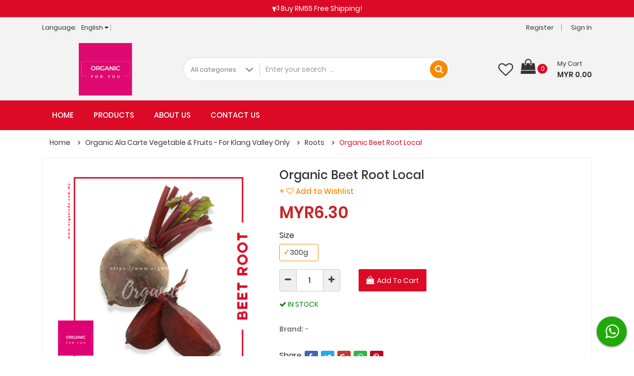

--- FILE ---
content_type: text/html; charset=UTF-8
request_url: https://www.organic4u.com.my/product_details/view/Organic-Beet-Root-Local-300g/414
body_size: 114086
content:
<!doctype html>
<html lang="en">

<head>
	<meta http-equiv="x-ua-compatible" content="ie=edge">
			<link rel="shortcut icon" href="https://www.organic4u.com.my/assets_user/images/Organic4u_logo_300x30011.png" />
		<link rel="apple-touch-icon" href="https://www.organic4u.com.my/assets_user/images/Organic4u_logo_300x30011.png" />
		<meta property="og:site_name" content="Malaysia Organic Online Store- Home Delivery Organic Vegetables, Malaysia Organic Products, Malaysia Organic Vegetables, Organic Vegetables Box Malaysia, Organic Vegetables, Organic Veg Box, Best Orga" />
	<meta property="og:locale" content="en_US" />
	<meta property="og:type" content="website" />
					<meta property="og:url" content="https://www.organic4u.com.my/product_details/view/Organic-Beet-Root-Local-300g/414" />
				<meta property="og:title" content="Organic Beet Root Local" />
				<meta property="og:image" content="https://www.organic4u.com.my/assets_user/product/mybizcart_2022-08-30260.png" />
				<meta property="og:image:secure_url" content="https://www.organic4u.com.my/assets_user/product/mybizcart_2022-08-30260.png" />
				<meta http-equiv="x-ua-compatible" content="ie=edge">
	<title>Organic Beet Root Local</title>
	<meta name="keyword" content="Organic Beet Root Local">
	<meta name="description" content="Organic Beet Root Local">
	<meta name="viewport" content="width=device-width, initial-scale=1, shrink-to-fit=no">
	<link rel="stylesheet" href="https://www.organic4u.com.my/assets_user/css/jquery.fancybox.css">
	<link rel="stylesheet" href="https://www.organic4u.com.my/assets_user/css/font-awesome.min.css">
	<link rel="stylesheet" href="https://www.organic4u.com.my/assets_user/css/meanmenu.min.css">
	<link rel="stylesheet" href="https://www.organic4u.com.my/assets_user/css/owl.carousel.min.css">
	<link rel="stylesheet" href="https://www.organic4u.com.my/assets_user/css/bootstrap.min.css">
	<link rel="stylesheet" href="https://www.organic4u.com.my/assets_user/css/bootstrap-slider.css">
	<link rel="stylesheet" href="https://www.organic4u.com.my/assets_user/css/style.css">
			<link rel="stylesheet" href="https://www.organic4u.com.my/assets_user/css/colors/customized_colortheme.css" id="color-switcher">
		<link rel="stylesheet" href="https://www.organic4u.com.my/assets_user/css/responsive.css">
			<script async src="https://www.googletagmanager.com/gtag/js?id=G-B2CBVHNMRC"></script>
		<script>
			window.dataLayer = window.dataLayer || [];
			function gtag() {
				dataLayer.push(arguments);
			}
			gtag('js', new Date());
			gtag('config', 'G-B2CBVHNMRC');
		</script>
	<!-- Meta Pixel Code -->
<script>
!function(f,b,e,v,n,t,s)
{if(f.fbq)return;n=f.fbq=function(){n.callMethod?
n.callMethod.apply(n,arguments):n.queue.push(arguments)};
if(!f._fbq)f._fbq=n;n.push=n;n.loaded=!0;n.version='2.0';
n.queue=[];t=b.createElement(e);t.async=!0;
t.src=v;s=b.getElementsByTagName(e)[0];
s.parentNode.insertBefore(t,s)}(window, document,'script',
'https://connect.facebook.net/en_US/fbevents.js');
fbq('init', '650181853497202');
fbq('track', 'PageView');
</script>
<noscript><img height="1" width="1" style="display:none"
src="https://www.facebook.com/tr?id=650181853497202&ev=PageView&noscript=1"
/></noscript>
<!-- End Meta Pixel Code -->
</head>

<body>
	
	<!-- color switcher -->
		<!-- color switcher -->
	<div class="wrapper">
					<div class="announce-bar default-bg">
				<i class="fa fa-bullhorn"></i> Buy RM55 Free Shipping!			</div>
				<header class="header3">
			<script language="javascript">
				function calllanguage(str) {
					document.getElementById('SiteFrmLanguage').value = str;
					document.frmlang.submit();
				}

				function callcurrency(str) {
					document.getElementById('SiteFrmCurrency').value = str;
					document.frmcur.submit();
				}
			</script>
			<form method="post" name="frmlang">
				<input type="hidden" name="SiteFrmLanguage" id="SiteFrmLanguage">
			</form>
			<form method="post" name="frmcur">
				<input type="hidden" name="SiteFrmCurrency" id="SiteFrmCurrency">
			</form>
			<!-- Header Top Start Here -->
			<div class="header-top default-bg">
				<div class="container">
					<div class="col-sm-12">
						<div class="row justify-content-md-between justify-content-center ptb-xs-5">
							<div class="header-top-left">
								<ul>
																			<li>
											<span>Language:</span>
																						<a href="#">
												English												<b class="caret"></b>
											</a>
											<ul class="ht-dropdown">
																									<li><a href="javascript:void(0);" onClick="calllanguage('English');">English</a></li>
																									<li><a href="javascript:void(0);" onClick="calllanguage('Malay');">Malay</a></li>
																									<li><a href="javascript:void(0);" onClick="calllanguage('Chinese');">Chinese</a></li>
																							</ul>
										</li>
																										</ul>
							</div>
							<div class="header-top-right">
								<ul>
																																						<li>
												<a href="https://www.organic4u.com.my/register">Register</a>
											</li>
											<li>
												<a href="https://www.organic4u.com.my/login">Sign in</a>
											</li>
																										</ul>
							</div>
						</div>
					</div>
				</div>
			</div>
			<div class="header-middle default-bg ptb-10">
				<div class="container">
					<div class="row align-items-center">
						<div class="col-lg-3 col-md-12">
							<div class="logo">
																	<a href="https://www.organic4u.com.my/">
										<img src="https://www.organic4u.com.my/assets_user/images/_.PNG" title="Organic For You Trading" alt="Organic For You Trading" class="img-fluid">
									</a>
															</div>
						</div>
						<div class="col-lg-6 col-md-8">
							<div class="categorie-search-box">
								<form method="post" action="https://www.organic4u.com.my/product/view">
									<div class="form-group d-none d-md-block">
										<select class="bootstrap-select" name="WCategory" id="WCategory">
											<option value="Category">All categories</option>
																							<option value="Organic-Ala-Carte-Vegetable---Fruits---For-Klang-Valley-Only">Organic Ala Carte Vegetable & Fruits - For Klang Valley Only</option>
																							<option value="Organic-Veggies-Bag---For-Klang-Valley-Only">Organic Veggies Bag - For Klang Valley Only</option>
																							<option value="Fresh---Dairy-Products">Fresh & Dairy Products</option>
																							<option value="Groceries">Groceries</option>
																							<option value="Dairy">Dairy</option>
																							<option value="Biscuit--Snack">Biscuit, Snack</option>
																					</select>
									</div>
									<input type="text" name="Wsearch" id="Wsearch" placeholder="Enter your search  ... ">
									<button>
										<i class="fa fa-search"></i>
									</button>
								</form>
							</div>
						</div>
												<div class="col-lg-3 col-md-4">
							<div class="cart-box">
								<ul class="d-flex justify-content-lg-end justify-content-center align-items-center">

																			<li>
											<a class="wish-list-item" href="https://www.organic4u.com.my/wishlist/view">
												<i class="fa fa-heart-o" aria-hidden="true"></i>
											</a>
										</li>
										<li>
											<a href="https://www.organic4u.com.my/cart">
												<i class="fa fa-shopping-bag"></i>
												<span class="total-pro" id="CartID1">0</span>
												<span class="my-cart">
													<span>My Cart</span>
													<span class="total-price" id="CartID2">MYR 0.00</span>
												</span>
											</a>
											<ul class="ht-dropdown cart-box-width">
												<li id="CartID3">
																																<div class="cart-footer">
											<div class="text-center">
												Your cart is empty.
											</div>
											<div class="cart-actions text-center">
												<a class="cart-checkout" href="https://www.organic4u.com.my/product/view">Continue Shopping</a>
											</div>
										</div>
																												</li>
								</ul>
								</li>
														</ul>
							</div>
						</div>
					</div>
					<!-- Row End -->
				</div>
				<!-- Container End -->
			</div>
			<div class="header-bottom default-dark-bg header-bottom-three header-sticky mt-10 mt-lg-0">
				<a href="javascript:void(0);" class="fullmnopenmu d-lg-none" data-toggle="collapse" data-target="#navbarmmenu"></a>
				<div class="container">
					<div class="row align-items-center">
						<div class="col-md-12 ">
							<nav class="d-none d-lg-block">
								<ul class="header-bottom-list home-style-theree-menu d-flex">
																			<li >
											<a href="https://www.organic4u.com.my/home">Home </a>
										</li>
																		<li >
										<a href="https://www.organic4u.com.my/product/view">Products</a>
									</li>
																													<li >
												<a href="https://www.organic4u.com.my/about-us">About Us</a>
											</li>
																																					<li >
											<a href="https://www.organic4u.com.my/contact-us">Contact Us</a>
										</li>
																	</ul>
							</nav>
							<div class="mobile-menu mean-container default-dark-bg">
								<div class="mean-bar">
									<nav class="mean-nav">
										<a href="#nav" class="meanmenu-reveal">
											<span></span><span></span><span></span>
										</a>
										<a class="menu-btn-cross hidden">
											<span>X</span>
										</a>
										<ul id="navbarmmenu" class="collapse">
											<li >
												<a href="https://www.organic4u.com.my/home">Home</a>
																							</li>
											<li >
												<a href="https://www.organic4u.com.my/product/view">Products</a>
																									<a data-toggle="collapse" data-target="#submenucollapse1" class="mean-expand collapsed" href="#">&nbsp;</a>
													<ul id="submenucollapse1" class="collapse">
																													<li>
																<a href="https://www.organic4u.com.my/product/view/Organic-Ala-Carte-Vegetable---Fruits---For-Klang-Valley-Only">Organic Ala Carte Vegetable & Fruits - For Klang Valley Only</a>
															</li>
																													<li>
																<a href="https://www.organic4u.com.my/product/view/Organic-Veggies-Bag---For-Klang-Valley-Only">Organic Veggies Bag - For Klang Valley Only</a>
															</li>
																													<li>
																<a href="https://www.organic4u.com.my/product/view/Fresh---Dairy-Products">Fresh & Dairy Products</a>
															</li>
																													<li>
																<a href="https://www.organic4u.com.my/product/view/Groceries">Groceries</a>
															</li>
																													<li>
																<a href="https://www.organic4u.com.my/product/view/Dairy">Dairy</a>
															</li>
																													<li>
																<a href="https://www.organic4u.com.my/product/view/Biscuit--Snack">Biscuit, Snack</a>
															</li>
																											</ul>
																							</li>
																						<li >
												<a href="https://www.organic4u.com.my/about-us">About Us</a>
																							</li>
											<li >
												<a href="https://www.organic4u.com.my/news/listing">News</a>
																							</li>
											<li >
												<a href="https://www.organic4u.com.my/contact-us">Contact Us</a>
																							</li>
										</ul>
									</nav>
								</div>
							</div>
						</div>
						<div class="col-md-12 col-sm-12 d-lg-none">
							<div class="vertical-menu vertical-menu-two default-dark-bg">
								<span class="categorie-title mobile-categorei-menu">All categories <i class="fa fa-angle-down"></i></span>
								<nav>
									<div id="cate-mobile-toggle" class="catmenu-header2 category-menu sidebar-menu sidbar-style mobile-categorei-menu-list hide-mob menu-hidden">
										<ul>
																								<li class="has-sub">
														<a href="https://www.organic4u.com.my/product/view/Organic-Ala-Carte-Vegetable---Fruits---For-Klang-Valley-Only">Organic Ala Carte Vegetable & Fruits - For Klang Valley Only</a>
														<ul class="category-sub">
																															<li>
																	<a href="https://www.organic4u.com.my/product/view/Organic-Ala-Carte-Vegetable---Fruits---For-Klang-Valley-Only/Bean">Bean</a>
																</li>
																																<li>
																	<a href="https://www.organic4u.com.my/product/view/Organic-Ala-Carte-Vegetable---Fruits---For-Klang-Valley-Only/Flower">Flower</a>
																</li>
																																<li>
																	<a href="https://www.organic4u.com.my/product/view/Organic-Ala-Carte-Vegetable---Fruits---For-Klang-Valley-Only/Leafy">Leafy</a>
																</li>
																																<li>
																	<a href="https://www.organic4u.com.my/product/view/Organic-Ala-Carte-Vegetable---Fruits---For-Klang-Valley-Only/Roots">Roots</a>
																</li>
																																<li>
																	<a href="https://www.organic4u.com.my/product/view/Organic-Ala-Carte-Vegetable---Fruits---For-Klang-Valley-Only/Fruity">Fruity</a>
																</li>
																																<li>
																	<a href="https://www.organic4u.com.my/product/view/Organic-Ala-Carte-Vegetable---Fruits---For-Klang-Valley-Only/Sprout">Sprout</a>
																</li>
																																<li>
																	<a href="https://www.organic4u.com.my/product/view/Organic-Ala-Carte-Vegetable---Fruits---For-Klang-Valley-Only/Stem">Stem</a>
																</li>
																																<li>
																	<a href="https://www.organic4u.com.my/product/view/Organic-Ala-Carte-Vegetable---Fruits---For-Klang-Valley-Only/Fruits">Fruits</a>
																</li>
																														</ul>
													</li>
																									<li class="has-sub">
														<a href="https://www.organic4u.com.my/product/view/Organic-Veggies-Bag---For-Klang-Valley-Only">Organic Veggies Bag - For Klang Valley Only</a>
														<ul class="category-sub">
																															<li>
																	<a href="https://www.organic4u.com.my/product/view/Organic-Veggies-Bag---For-Klang-Valley-Only/Large-Veggie-Bag">Large Veggie Bag</a>
																</li>
																																<li>
																	<a href="https://www.organic4u.com.my/product/view/Organic-Veggies-Bag---For-Klang-Valley-Only/Small-Veggie-Bag">Small Veggie Bag</a>
																</li>
																														</ul>
													</li>
																									<li>
														<a href="https://www.organic4u.com.my/product/view/Fresh---Dairy-Products">Fresh & Dairy Products</a>
													</li>
																								<li>
														<a href="https://www.organic4u.com.my/product/view/Groceries">Groceries</a>
													</li>
																								<li>
														<a href="https://www.organic4u.com.my/product/view/Dairy">Dairy</a>
													</li>
																								<li>
														<a href="https://www.organic4u.com.my/product/view/Biscuit--Snack">Biscuit, Snack</a>
													</li>
																					</ul>
									</div>
								</nav>
							</div>
						</div>
					</div>
					<!-- Row End -->
				</div>
				<!-- Container End -->
			</div>
		</header><!-- Breadcrumb Start -->

<div class="breadcrumb-area mt-30">

    <div class="container">

        <div class="breadcrumb">

            


            <ul class="d-flex align-items-center">



                <li><a href="https://www.organic4u.com.my/">Home</a></li>



                
                <li><a href="https://www.organic4u.com.my/product/view/Organic-Ala-Carte-Vegetable---Fruits---For-Klang-Valley-Only">Organic Ala Carte Vegetable & Fruits - For Klang Valley Only</a></li>

                
                
                <li><a href="https://www.organic4u.com.my/product/view/Organic-Ala-Carte-Vegetable---Fruits---For-Klang-Valley-Only/Roots">Roots</a></li>



                
                
                <li class="active"><a>Organic Beet Root Local</a></li>

            </ul>

        </div>

    </div>

</div>

<div class="main-product-thumbnail ptb-45">

    <div class="container">

        <div class="thumb-bg">

            <div class="row">

                <div class="col-lg-5 mb-all-40">

                    <div class="tab-content badeprod mb-20">

                        




                        
                        <div id="thumb1" class="tab-pane fade show active">

                            <a data-fancybox="images" href="https://www.organic4u.com.my/assets_user/product/mybizcart_2022-08-30260.png"><img src="https://www.organic4u.com.my/assets_user/product/mybizcart_2022-08-30260.png" class="img-fluid w-100" alt="product-view"></a>

                        </div>

                        




                    </div>

                    <div class="product-thumbnail">

                        <div class="thumb-menu owl-carousel nav tabs-area" role="tablist">

                            
                            <a class="active"  data-toggle="tab" href="#thumb1"><img src="https://www.organic4u.com.my/assets_user/product/mybizcart_2022-08-30260.png" alt="product-thumbnail"></a>

                            




                        </div>

                    </div>

                </div>

                <div class="col-lg-7">

                    <div class="thubnail-desc fix">

                        <h3 class="product-header">Organic Beet Root Local</h3>

                        <div class="rating-summary fix mtb-5">

                            
                            <p>



                                
                                <a data-toggle="modal" href="#loginbefore" class="add-wlist">+ <i class="fa fa-heart-o"></i> Add to Wishlist</a>

                                

                                

                            </p>




                        </div>




                        
                        <div class="pro-price mtb-10">





                            <p>



                                
                                <span class="price">MYR6.30</span>

                                
                            </p>





                        </div>

                        
                        <p class="mb-20 pro-desc-details f14"> </p>

<div class="colr-box clearfix mb-10">

							

                            

                             
						</div>
                        
                         

                        <div class="colr-box clearfix mb-10">



                            
                        </div>

                        <div class="colr-box clearfix mb-10">





                            
                            <h6>Size</h6>

                            


                            <div class="btn-chk">

                                <label for="checkbox1" class="btn btn-secondary brdrclr" > 300g
                                    <input type="radio" id="checkbox1" class="badgecbox" value="Organic-Beet-Root-Local-300g" onClick="window.location.href='https://www.organic4u.com.my/product_details/view/Organic-Beet-Root-Local-300g/414'"> <span class="ic-badgeck">&check;</span></label>

                            </div>

                            
                            
                        </div>



                       


                        
                        <div class="box-quantity">

                            <div class="row">

                                <div class="col-sm-4 col-md-3 col-lg-4 col-xl-3">

                                    <form action="#">

                                        <div class="input-group plus-minus-input mr-20">

                                            <div class="input-group-button">

                                                <button type="button" class="button minus" onClick="CheckcallAddcart('81','Minus','Desk');" >

                                                    <i class="fa fa-minus" aria-hidden="true"></i>

                                                </button>

                                            </div>

                                            <input class="input-group-field" type="number" name="quantity" id="quantity" value="1">

                                            <div class="input-group-button">

                                                <button type="button" class="button plus" onClick="CheckcallAddcart('81','Plus','Desk');" >

                                                    <i class="fa fa-plus" aria-hidden="true"></i>

                                                </button>

                                            </div>

                                        </div>

                                    </form>




                                </div>

                                <div class="col-sm-6 mt-xs-10">



                                    
                                    <span class="" id="StockStatus414">

                                        <a class="add-cart" href="javascript:void(0);" onClick="callAddcart('256','414','81','No');" title="Add to Cart">Add To Cart</a>

                                    </span>

                                    








                                </div>

                            </div>

                        </div>

                        




                        
                        <div class="pro-ref mt-15">



                            


                            <p><span class="inout-stock green tu"><i class="fa fa-check" aria-hidden="true"></i> IN STOCK</span></p>



                            









                        </div>

                        


                        <div class="row">

                            <div class="col-md-12 product-policy mt-20">

                                
                                <p><strong>Brand:</strong> -</p>

                                
                            </div>

                        </div>

                        <script language="javascript">
                            Share = {

                                facebook: function(purl, ptitle, pimg, text) {

                                    url = 'http://www.facebook.com/sharer.php?s=100';

                                    url += '&p[title]=' + encodeURIComponent(ptitle);

                                    url += '&p[summary]=' + encodeURIComponent(text);

                                    url += '&p[url]=' + encodeURIComponent(purl);

                                    url += '&p[images][0]=' + encodeURIComponent(pimg);



                                    Share.popup(url);

                                },

                                popup: function(url) {

                                    window.open(url, '', 'toolbar=0,status=0,width=626, height=436');

                                }

                            };

                        </script>

                        <div class="socila-sharing mt-25">

                            <ul class="d-flex">

                                <li>Share</li>

                                <li><a class="fb" onclick="Share.facebook('https://www.organic4u.com.my/product_details/view/Organic-Beet-Root-Local-300g/414','Organic Beet Root Local','https://www.organic4u.com.my/assets_user/product/mybizcart_2022-08-30260.png','Organic Beet Root Local')" href="javascript:void(0);"><i class="fa fa-facebook"></i></a></li>

                                <li><a class="tw" target="_blank" href="https://twitter.com/share?ref_src=twsrc%5Etfw" data-url="https://www.organic4u.com.my/product_details/view/Organic-Beet-Root-Local-300g/414#"><i class="fa fa-twitter"></i></a></li>

                                <script async src="https://platform.twitter.com/widgets.js" charset="utf-8"></script>

                                <li><a class="gp" href="https://plus.google.com/share?url=https://www.organic4u.com.my/product_details/view/Organic-Beet-Root-Local-300g/414" onclick="javascript:window.open(this.href,

                                '', 'menubar=no,toolbar=no,resizable=yes,scrollbars=yes,height=600,width=600');return false;"><i class="fa fa-google-plus"></i></a></li>

                                <li><a class="wa" href="whatsapp://send?text=https://www.organic4u.com.my/product_details/view/Organic-Beet-Root-Local-300g/414" data-action="share/whatsapp/share"><i class="fa fa-whatsapp"></i></a></li>

                                <script async defer src="//assets.pinterest.com/js/pinit.js"></script>

                                <li><a class="pin" href="https://www.pinterest.com/pin/create/button/?url=https://www.organic4u.com.my/product_details/view/Organic-Beet-Root-Local-300g/414&media=https://www.organic4u.com.my/assets_user/product/mybizcart_2022-08-30260.png&description=Organic Beet Root Local" data-pin-custom="true"><i class="fa fa-pinterest-p"></i></a></li>

                            </ul>

                        </div>

                        
                        <div class="row">

                            
                            <div class="col-md-9">

                                <h3 class="ship-caltitle">Get shipping estimates</h3>

                                <table class="table ship-caltable">



                                    
                                    <tbody>

                                        <tr>

                                            <td>Country</td>

                                            <td><select class="form-control dwn-arw ShiCountry" name="ShiCountry" id="ShiCountry">





                                                    <option value="">Select Country</option>



                                                    
                                                    <option value="132">Malaysia</option>

                                                    


                                                </select>

                                            </td>

                                        </tr>

                                        <tr>

                                            <td>State</td>

                                            <td>

                                                <select class="form-control dwn-arw ShiRegion" name="ShiRegion" id="ShiRegion">

                                                    <option value="">Select State</option>



                                                </select>

                                            </td>

                                        </tr>

                                        <tr>

                                            <td>Shipping Method</td>

                                            <td>

                                                <select class="form-control dwn-arw ShiShippingMethod" name="ShiShippingMethod" id="ShiShippingMethod">

                                                    <option value="">Select Shipping Method</option>

                                                </select>

                                            </td>

                                        </tr>

                                        <tr>

                                            <td colspan='2'>

                                                <table>

                                                    <tr>

                                                        <td id="manoshipmethd">



                                                        </td>

                                                    </tr>

                                                </table>

                                            </td>



                                        </tr>

                                    </tbody>

                                </table>

                            </div>

                        </div>

                        
                    </div>

                </div>

            </div>

            <!-- Row End -->

        </div>

    </div>

    <!-- Container End -->

</div>

<!-- Product Thumbnail End -->

<!-- Product Thumbnail Description Start -->

<div class="thumnail-desc pb-45">

    <div class="container">

        <div class="row">

            <div class="col-sm-12" id="reviewmano">

                <ul class="main-thumb-desc nav tabs-area b0" role="tablist">

                    


                    
                    <li><a class="active"  data-toggle="tab" href="#review" id="idreview">Reviews(0)</a></li>


                    
                    
                    <li><a data-toggle="tab" href="#enquiry" id="idenquiry" >Enquiry</a></li>


                    
                                        <li><a data-toggle="tab" href="#quest" id="idquest" >Question Answers(0)</a></li>


                    



                </ul>

                


                    
                    <div id="review" class="tab-pane fade show active">

                        <div class="review universal-padding">

                            <div class="group-title">

                                <h2>Reviews</h2>

                            </div>





                            




                            <div class="revw-feedback">

                                
                                <div class="well auct-feedback">



                                    No reviews found


                                    






                                </div>



                            </div>





                        </div>

                    </div>

                                        <div id="enquiry" class="tab-pane fade    ">

                        <form method="get" name="frmregen" role="form" id="popup-validationdddddd" enctype="multipart/form-data">


                            <div class="review universal-padding">

                                <div class="group-title">

                                    <h2>Enquiry</h2>

                                </div>

                                <div style="color: #F00; font-weight:bold" id="errrqen"></div>

                                <div style="color: #0F0; font-weight:bold;display:none" id="succqen">Enquiry sent successfully</div>







                                <div id="loaderen" style="display:none;color: #06F; font-weight:bold">Processing ...</div>



                                
                                <h4>You are unable to use this feature</h4>

                                <p>You must <a href="https://www.organic4u.com.my/login" class="link">login</a> or <a href="https://www.organic4u.com.my/register" class="link">register</a> .</p>

                                








                            </div>
                        </form>
                    </div>

                                                            <div id="quest" class="tab-pane fade    ">

                        <div class="review universal-padding">

                            <div class="group-title">

                                <h2>Question Answers</h2>

                            </div>

                            <div style="color: #F00; font-weight:bold" id="errrq"></div>

                            <div style="color: #0F0; font-weight:bold;display:none" id="succq">Question sent successfully</div>







                            <div id="loader" style="display:none;color: #06F; font-weight:bold">Processing ...</div>



                            
                            <h4>You are unable to use this feature</h4>

                            <p>You must <a href="https://www.organic4u.com.my/login" class="link">login</a> or <a href="https://www.organic4u.com.my/register" class="link">register</a> to ask questions. We recommend reading questions before you make any purchases.</p>

                            
                            <div class="mt-20" id="conaskq">



                                <ul class="qna-item">

                                    


                                </ul>





                            </div>







                        </div>

                    </div>

                    
                </div>

                <!-- Product Thumbnail Tab Content End -->

            </div>

        </div>

        <!-- Row End -->

    </div>

    <!-- Container End -->

</div>

<!-- Product Thumbnail Description End -->








<div class="second-featured-products pb-45">

    <div class="container">

        <div class="post-title">

            <h2><i class="fa fa-trophy" aria-hidden="true"></i>Related products</h2>

        </div>

        <div class="featured-pro-active owl-carousel">



            
            <div class="single-product">

                <div class="pro-img">

                    <a href="https://www.organic4u.com.my/product_details/view/Lotus-Root-Local-300g/258">

                        
                        <img class="primary-img" src="https://www.organic4u.com.my/assets_user/product/mybizcart_2022-08-30368.png" alt="">

                        
                        
                    </a>

                    


                    
                </div>

                <div class="pro-content">

                    <div class="pro-info">

                        <h4><a href="https://www.organic4u.com.my/product_details/view/Lotus-Root-Local-300g/258">Lotus Root Local</a></h4>



                        
                        <p> 
                            <span class="price">MYR11.00</span>

                            </p>



                        
                        
                    </div>

                    <div class="pro-actions">
                    
                    <div class="pro-info"  style="opacity: 1 !important;">

                        <h4><a style="font-size:18px; text-decoration:underline" href="https://www.organic4u.com.my/product_details/view/Lotus-Root-Local-300g/258">Lotus Root Local</a></h4>



                        
                        <p> 
                            <span class="price">MYR11.00</span>

                            </p>



                        
                        
                    </div>

                      
                    </div>

                </div>

            </div>



            
            <div class="single-product">

                <div class="pro-img">

                    <a href="https://www.organic4u.com.my/product_details/view/Organic-Petola-700g/435">

                        
                        <img class="primary-img" src="https://www.organic4u.com.my/assets_user/product/mybizcart_2022-09-08960.png" alt="">

                        
                        
                    </a>

                    
                    <span class="sticker-new">New</span>

                    


                    
                </div>

                <div class="pro-content">

                    <div class="pro-info">

                        <h4><a href="https://www.organic4u.com.my/product_details/view/Organic-Petola-700g/435">Organic Petola</a></h4>



                        
                        <p> 
                            <span class="price">MYR12.60</span>

                            </p>



                        
                        
                    </div>

                    <div class="pro-actions">
                    
                    <div class="pro-info"  style="opacity: 1 !important;">

                        <h4><a style="font-size:18px; text-decoration:underline" href="https://www.organic4u.com.my/product_details/view/Organic-Petola-700g/435">Organic Petola</a></h4>



                        
                        <p> 
                            <span class="price">MYR12.60</span>

                            </p>



                        
                        
                    </div>

                      
                    </div>

                </div>

            </div>



            
            <div class="single-product">

                <div class="pro-img">

                    <a href="https://www.organic4u.com.my/product_details/view/Organic-Broccoli-300g/17">

                        
                        <img class="primary-img" src="https://www.organic4u.com.my/assets_user/product/mybizcart_2022-08-30501.png" alt="">

                        
                        
                        <img class="secondary-img" src="https://www.organic4u.com.my/assets_user/product/Broccoli_01.jpg" alt="">

                        
                    </a>

                    


                    
                </div>

                <div class="pro-content">

                    <div class="pro-info">

                        <h4><a href="https://www.organic4u.com.my/product_details/view/Organic-Broccoli-300g/17">Organic Broccoli</a></h4>



                        
                        <p> 
                            <span class="price">MYR8.55</span>

                            </p>



                        
                        
                    </div>

                    <div class="pro-actions">
                    
                    <div class="pro-info"  style="opacity: 1 !important;">

                        <h4><a style="font-size:18px; text-decoration:underline" href="https://www.organic4u.com.my/product_details/view/Organic-Broccoli-300g/17">Organic Broccoli</a></h4>



                        
                        <p> 
                            <span class="price">MYR8.55</span>

                            </p>



                        
                        
                    </div>

                      
                    </div>

                </div>

            </div>



            
            <div class="single-product">

                <div class="pro-img">

                    <a href="https://www.organic4u.com.my/product_details/view/Organic-Bitter-Gourd-400g/16">

                        
                        <img class="primary-img" src="https://www.organic4u.com.my/assets_user/product/mybizcart_2022-08-30825.png" alt="">

                        
                        
                        <img class="secondary-img" src="https://www.organic4u.com.my/assets_user/product/mybizcart_2022-08-22546.png" alt="">

                        
                    </a>

                    


                    
                </div>

                <div class="pro-content">

                    <div class="pro-info">

                        <h4><a href="https://www.organic4u.com.my/product_details/view/Organic-Bitter-Gourd-400g/16">Organic Bitter Gourd</a></h4>



                        
                        <p> 
                            <span class="price">MYR9.20</span>

                            </p>



                        
                        
                    </div>

                    <div class="pro-actions">
                    
                    <div class="pro-info"  style="opacity: 1 !important;">

                        <h4><a style="font-size:18px; text-decoration:underline" href="https://www.organic4u.com.my/product_details/view/Organic-Bitter-Gourd-400g/16">Organic Bitter Gourd</a></h4>



                        
                        <p> 
                            <span class="price">MYR9.20</span>

                            </p>



                        
                        
                    </div>

                      
                    </div>

                </div>

            </div>



            
            <div class="single-product">

                <div class="pro-img">

                    <a href="https://www.organic4u.com.my/product_details/view/Organic-Watercress-250g/56">

                        
                        <img class="primary-img" src="https://www.organic4u.com.my/assets_user/product/mybizcart_2022-09-06930.png" alt="">

                        
                        
                        <img class="secondary-img" src="https://www.organic4u.com.my/assets_user/product/Organic_Water_Cress_01_1.jpg" alt="">

                        
                    </a>

                    


                    
                </div>

                <div class="pro-content">

                    <div class="pro-info">

                        <h4><a href="https://www.organic4u.com.my/product_details/view/Organic-Watercress-250g/56">Organic Watercress</a></h4>



                        
                        <p> 
                            <span class="price">MYR4.80</span>

                            </p>



                        
                        
                    </div>

                    <div class="pro-actions">
                    
                    <div class="pro-info"  style="opacity: 1 !important;">

                        <h4><a style="font-size:18px; text-decoration:underline" href="https://www.organic4u.com.my/product_details/view/Organic-Watercress-250g/56">Organic Watercress</a></h4>



                        
                        <p> 
                            <span class="price">MYR4.80</span>

                            </p>



                        
                        
                    </div>

                      
                    </div>

                </div>

            </div>



            
            <div class="single-product">

                <div class="pro-img">

                    <a href="https://www.organic4u.com.my/product_details/view/Organic-Siew-Pak-Choy-250g/50">

                        
                        <img class="primary-img" src="https://www.organic4u.com.my/assets_user/product/mybizcart_2022-08-30896.png" alt="">

                        
                        
                        <img class="secondary-img" src="https://www.organic4u.com.my/assets_user/product/Organic_Siew_Pak_Choy_1.jpg" alt="">

                        
                    </a>

                    


                    
                </div>

                <div class="pro-content">

                    <div class="pro-info">

                        <h4><a href="https://www.organic4u.com.my/product_details/view/Organic-Siew-Pak-Choy-250g/50">Organic Siew Pak Choy</a></h4>



                        
                        <p> 
                            <span class="price">MYR4.50</span>

                            </p>



                        
                        
                    </div>

                    <div class="pro-actions">
                    
                    <div class="pro-info"  style="opacity: 1 !important;">

                        <h4><a style="font-size:18px; text-decoration:underline" href="https://www.organic4u.com.my/product_details/view/Organic-Siew-Pak-Choy-250g/50">Organic Siew Pak Choy</a></h4>



                        
                        <p> 
                            <span class="price">MYR4.50</span>

                            </p>



                        
                        
                    </div>

                      
                    </div>

                </div>

            </div>



            
            <div class="single-product">

                <div class="pro-img">

                    <a href="https://www.organic4u.com.my/product_details/view/Organic-Jap.-Lady-Finger-250g/39">

                        
                        <img class="primary-img" src="https://www.organic4u.com.my/assets_user/product/mybizcart_2022-08-30940.png" alt="">

                        
                        
                        <img class="secondary-img" src="https://www.organic4u.com.my/assets_user/product/Organic_Jap_Lady_Finger_1.jpg" alt="">

                        
                    </a>

                    


                    
                </div>

                <div class="pro-content">

                    <div class="pro-info">

                        <h4><a href="https://www.organic4u.com.my/product_details/view/Organic-Jap.-Lady-Finger-250g/39">Organic Jap. Lady Finger</a></h4>



                        
                        <p> 
                            <span class="price">MYR6.00</span>

                            </p>



                        
                        
                    </div>

                    <div class="pro-actions">
                    
                    <div class="pro-info"  style="opacity: 1 !important;">

                        <h4><a style="font-size:18px; text-decoration:underline" href="https://www.organic4u.com.my/product_details/view/Organic-Jap.-Lady-Finger-250g/39">Organic Jap. Lady Finger</a></h4>



                        
                        <p> 
                            <span class="price">MYR6.00</span>

                            </p>



                        
                        
                    </div>

                      
                    </div>

                </div>

            </div>



            
            <div class="single-product">

                <div class="pro-img">

                    <a href="https://www.organic4u.com.my/product_details/view/Organic-Tian-Qi-Leaf-250g/58">

                        
                        <img class="primary-img" src="https://www.organic4u.com.my/assets_user/product/mybizcart_2022-08-30147.png" alt="">

                        
                        
                        <img class="secondary-img" src="https://www.organic4u.com.my/assets_user/product/Organic_Tian_Qi_Leaves_1.jpg" alt="">

                        
                    </a>

                    


                    
                </div>

                <div class="pro-content">

                    <div class="pro-info">

                        <h4><a href="https://www.organic4u.com.my/product_details/view/Organic-Tian-Qi-Leaf-250g/58">Organic Tian Qi Leaf</a></h4>



                        
                        <p> 
                            <span class="price">MYR4.50</span>

                            </p>



                        
                        
                    </div>

                    <div class="pro-actions">
                    
                    <div class="pro-info"  style="opacity: 1 !important;">

                        <h4><a style="font-size:18px; text-decoration:underline" href="https://www.organic4u.com.my/product_details/view/Organic-Tian-Qi-Leaf-250g/58">Organic Tian Qi Leaf</a></h4>



                        
                        <p> 
                            <span class="price">MYR4.50</span>

                            </p>



                        
                        
                    </div>

                      
                    </div>

                </div>

            </div>



            
            <div class="single-product">

                <div class="pro-img">

                    <a href="https://www.organic4u.com.my/product_details/view/Organic-Nai-Pak-250g/231">

                        
                        <img class="primary-img" src="https://www.organic4u.com.my/assets_user/product/mybizcart_2022-09-01706.png" alt="">

                        
                        
                        <img class="secondary-img" src="https://www.organic4u.com.my/assets_user/product/Product_23-03-2020-04-42-45_1609.jpg" alt="">

                        
                    </a>

                    


                    
                </div>

                <div class="pro-content">

                    <div class="pro-info">

                        <h4><a href="https://www.organic4u.com.my/product_details/view/Organic-Nai-Pak-250g/231">Organic Nai Pak</a></h4>



                        
                        <p> 
                            <span class="price">MYR5.25</span>

                            </p>



                        
                        
                    </div>

                    <div class="pro-actions">
                    
                    <div class="pro-info"  style="opacity: 1 !important;">

                        <h4><a style="font-size:18px; text-decoration:underline" href="https://www.organic4u.com.my/product_details/view/Organic-Nai-Pak-250g/231">Organic Nai Pak</a></h4>



                        
                        <p> 
                            <span class="price">MYR5.25</span>

                            </p>



                        
                        
                    </div>

                      
                    </div>

                </div>

            </div>



            
            <div class="single-product">

                <div class="pro-img">

                    <a href="https://www.organic4u.com.my/product_details/view/Organic-Pearl-Sweet-Corn-1-PCS/334">

                        
                        <img class="primary-img" src="https://www.organic4u.com.my/assets_user/product/mybizcart_2022-08-30576.png" alt="">

                        
                        
                        <img class="secondary-img" src="https://www.organic4u.com.my/assets_user/product/mybizcart_2020-10-23552.jpg" alt="">

                        
                    </a>

                    


                    
                </div>

                <div class="pro-content">

                    <div class="pro-info">

                        <h4><a href="https://www.organic4u.com.my/product_details/view/Organic-Pearl-Sweet-Corn-1-PCS/334">Organic Pearl Sweet Corn</a></h4>



                        
                        <p> 
                            <span class="price">MYR6.90</span>

                            </p>



                        
                        
                    </div>

                    <div class="pro-actions">
                    
                    <div class="pro-info"  style="opacity: 1 !important;">

                        <h4><a style="font-size:18px; text-decoration:underline" href="https://www.organic4u.com.my/product_details/view/Organic-Pearl-Sweet-Corn-1-PCS/334">Organic Pearl Sweet Corn</a></h4>



                        
                        <p> 
                            <span class="price">MYR6.90</span>

                            </p>



                        
                        
                    </div>

                      
                    </div>

                </div>

            </div>



            
            <div class="single-product">

                <div class="pro-img">

                    <a href="https://www.organic4u.com.my/product_details/view/Organic-Bayam-Green-250g/13">

                        
                        <img class="primary-img" src="https://www.organic4u.com.my/assets_user/product/mybizcart_2022-08-30525.png" alt="">

                        
                        
                    </a>

                    


                    
                </div>

                <div class="pro-content">

                    <div class="pro-info">

                        <h4><a href="https://www.organic4u.com.my/product_details/view/Organic-Bayam-Green-250g/13">Organic Bayam Green</a></h4>



                        
                        <p> 
                            <span class="price">MYR4.50</span>

                            </p>



                        
                        
                    </div>

                    <div class="pro-actions">
                    
                    <div class="pro-info"  style="opacity: 1 !important;">

                        <h4><a style="font-size:18px; text-decoration:underline" href="https://www.organic4u.com.my/product_details/view/Organic-Bayam-Green-250g/13">Organic Bayam Green</a></h4>



                        
                        <p> 
                            <span class="price">MYR4.50</span>

                            </p>



                        
                        
                    </div>

                      
                    </div>

                </div>

            </div>



            
            <div class="single-product">

                <div class="pro-img">

                    <a href="https://www.organic4u.com.my/product_details/view/Organic-Ginger-Old-250g/227">

                        
                        <img class="primary-img" src="https://www.organic4u.com.my/assets_user/product/mybizcart_2022-08-30502.png" alt="">

                        
                        
                        <img class="secondary-img" src="https://www.organic4u.com.my/assets_user/product/Product_18-11-2016-12-40-33_8825.jpg" alt="">

                        
                    </a>

                    


                    
                </div>

                <div class="pro-content">

                    <div class="pro-info">

                        <h4><a href="https://www.organic4u.com.my/product_details/view/Organic-Ginger-Old-250g/227">Organic Ginger-Old</a></h4>



                        
                        <p> 
                            <span class="price">MYR12.00</span>

                            </p>



                        
                        
                    </div>

                    <div class="pro-actions">
                    
                    <div class="pro-info"  style="opacity: 1 !important;">

                        <h4><a style="font-size:18px; text-decoration:underline" href="https://www.organic4u.com.my/product_details/view/Organic-Ginger-Old-250g/227">Organic Ginger-Old</a></h4>



                        
                        <p> 
                            <span class="price">MYR12.00</span>

                            </p>



                        
                        
                    </div>

                      
                    </div>

                </div>

            </div>



            
            <div class="single-product">

                <div class="pro-img">

                    <a href="https://www.organic4u.com.my/product_details/view/Organic-Cauliflower-300g/24">

                        
                        <img class="primary-img" src="https://www.organic4u.com.my/assets_user/product/mybizcart_2022-08-30395.png" alt="">

                        
                        
                        <img class="secondary-img" src="https://www.organic4u.com.my/assets_user/product/Cauliflower_01.jpg" alt="">

                        
                    </a>

                    


                    
                </div>

                <div class="pro-content">

                    <div class="pro-info">

                        <h4><a href="https://www.organic4u.com.my/product_details/view/Organic-Cauliflower-300g/24">Organic Cauliflower</a></h4>



                        
                        <p> 
                            <span class="price">MYR8.55</span>

                            </p>



                        
                        
                    </div>

                    <div class="pro-actions">
                    
                    <div class="pro-info"  style="opacity: 1 !important;">

                        <h4><a style="font-size:18px; text-decoration:underline" href="https://www.organic4u.com.my/product_details/view/Organic-Cauliflower-300g/24">Organic Cauliflower</a></h4>



                        
                        <p> 
                            <span class="price">MYR8.55</span>

                            </p>



                        
                        
                    </div>

                      
                    </div>

                </div>

            </div>



            
            <div class="single-product">

                <div class="pro-img">

                    <a href="https://www.organic4u.com.my/product_details/view/Organic-Mini-Cos-Lettuce-250g/42">

                        
                        <img class="primary-img" src="https://www.organic4u.com.my/assets_user/product/mybizcart_2022-09-01370.png" alt="">

                        
                        
                        <img class="secondary-img" src="https://www.organic4u.com.my/assets_user/product/organic_mini_cos_lettuce_1.jpg" alt="">

                        
                    </a>

                    


                    
                </div>

                <div class="pro-content">

                    <div class="pro-info">

                        <h4><a href="https://www.organic4u.com.my/product_details/view/Organic-Mini-Cos-Lettuce-250g/42">Organic Mini Cos Lettuce</a></h4>



                        
                        <p> 
                            <span class="price">MYR5.00</span>

                            </p>



                        
                        
                    </div>

                    <div class="pro-actions">
                    
                    <div class="pro-info"  style="opacity: 1 !important;">

                        <h4><a style="font-size:18px; text-decoration:underline" href="https://www.organic4u.com.my/product_details/view/Organic-Mini-Cos-Lettuce-250g/42">Organic Mini Cos Lettuce</a></h4>



                        
                        <p> 
                            <span class="price">MYR5.00</span>

                            </p>



                        
                        
                    </div>

                      
                    </div>

                </div>

            </div>



            
            <div class="single-product">

                <div class="pro-img">

                    <a href="https://www.organic4u.com.my/product_details/view/Organic-Sawi-Flower-250g/49">

                        
                        <img class="primary-img" src="https://www.organic4u.com.my/assets_user/product/mybizcart_2022-08-30911.png" alt="">

                        
                        
                        <img class="secondary-img" src="https://www.organic4u.com.my/assets_user/product/Organic_sawi_flower_1.jpg" alt="">

                        
                    </a>

                    


                    
                </div>

                <div class="pro-content">

                    <div class="pro-info">

                        <h4><a href="https://www.organic4u.com.my/product_details/view/Organic-Sawi-Flower-250g/49">Organic Sawi Flower</a></h4>



                        
                        <p> 
                            <span class="price">MYR5.25</span>

                            </p>



                        
                        
                    </div>

                    <div class="pro-actions">
                    
                    <div class="pro-info"  style="opacity: 1 !important;">

                        <h4><a style="font-size:18px; text-decoration:underline" href="https://www.organic4u.com.my/product_details/view/Organic-Sawi-Flower-250g/49">Organic Sawi Flower</a></h4>



                        
                        <p> 
                            <span class="price">MYR5.25</span>

                            </p>



                        
                        
                    </div>

                      
                    </div>

                </div>

            </div>



            
            <div class="single-product">

                <div class="pro-img">

                    <a href="https://www.organic4u.com.my/product_details/view/Organic-Tong-Ho-300g/61">

                        
                        <img class="primary-img" src="https://www.organic4u.com.my/assets_user/product/mybizcart_2022-09-06515.png" alt="">

                        
                        
                        <img class="secondary-img" src="https://www.organic4u.com.my/assets_user/product/mybizcart_2022-09-06866.jpeg" alt="">

                        
                    </a>

                    


                    
                </div>

                <div class="pro-content">

                    <div class="pro-info">

                        <h4><a href="https://www.organic4u.com.my/product_details/view/Organic-Tong-Ho-300g/61">Organic Tong Ho</a></h4>



                        
                        <p> 
                            <span class="price">MYR7.20</span>

                            </p>



                        
                        
                    </div>

                    <div class="pro-actions">
                    
                    <div class="pro-info"  style="opacity: 1 !important;">

                        <h4><a style="font-size:18px; text-decoration:underline" href="https://www.organic4u.com.my/product_details/view/Organic-Tong-Ho-300g/61">Organic Tong Ho</a></h4>



                        
                        <p> 
                            <span class="price">MYR7.20</span>

                            </p>



                        
                        
                    </div>

                      
                    </div>

                </div>

            </div>



            
            <div class="single-product">

                <div class="pro-img">

                    <a href="https://www.organic4u.com.my/product_details/view/Organic-Chau-Pak-400g/557">

                        
                        <img class="primary-img" src="https://www.organic4u.com.my/assets_user/product/mybizcart_2022-08-23947.png" alt="">

                        
                        
                    </a>

                    


                    
                </div>

                <div class="pro-content">

                    <div class="pro-info">

                        <h4><a href="https://www.organic4u.com.my/product_details/view/Organic-Chau-Pak-400g/557">Organic Chau Pak</a></h4>



                        
                        <p> 
                            <span class="price">MYR6.60</span>

                            </p>



                        
                        
                    </div>

                    <div class="pro-actions">
                    
                    <div class="pro-info"  style="opacity: 1 !important;">

                        <h4><a style="font-size:18px; text-decoration:underline" href="https://www.organic4u.com.my/product_details/view/Organic-Chau-Pak-400g/557">Organic Chau Pak</a></h4>



                        
                        <p> 
                            <span class="price">MYR6.60</span>

                            </p>



                        
                        
                    </div>

                      
                    </div>

                </div>

            </div>



            
            <div class="single-product">

                <div class="pro-img">

                    <a href="https://www.organic4u.com.my/product_details/view/Organic-Four-Angle-Bean-250g/57">

                        
                        <img class="primary-img" src="https://www.organic4u.com.my/assets_user/product/mybizcart_2022-08-30308.png" alt="">

                        
                        
                        <img class="secondary-img" src="https://www.organic4u.com.my/assets_user/product/Four_Angle_Bean.jpg" alt="">

                        
                    </a>

                    


                    
                </div>

                <div class="pro-content">

                    <div class="pro-info">

                        <h4><a href="https://www.organic4u.com.my/product_details/view/Organic-Four-Angle-Bean-250g/57">Organic Four Angle Bean</a></h4>



                        
                        <p> 
                            <span class="price">MYR5.00</span>

                            </p>



                        
                        
                    </div>

                    <div class="pro-actions">
                    
                    <div class="pro-info"  style="opacity: 1 !important;">

                        <h4><a style="font-size:18px; text-decoration:underline" href="https://www.organic4u.com.my/product_details/view/Organic-Four-Angle-Bean-250g/57">Organic Four Angle Bean</a></h4>



                        
                        <p> 
                            <span class="price">MYR5.00</span>

                            </p>



                        
                        
                    </div>

                      
                    </div>

                </div>

            </div>



            
            <div class="single-product">

                <div class="pro-img">

                    <a href="https://www.organic4u.com.my/product_details/view/Organic-Capsicum-Green-250g-250g/20">

                        
                        <img class="primary-img" src="https://www.organic4u.com.my/assets_user/product/mybizcart_2022-08-30926.png" alt="">

                        
                        
                    </a>

                    


                    
                </div>

                <div class="pro-content">

                    <div class="pro-info">

                        <h4><a href="https://www.organic4u.com.my/product_details/view/Organic-Capsicum-Green-250g-250g/20">Organic Capsicum Green 250g</a></h4>



                        
                        <p> 
                            <span class="price">MYR9.80</span>

                            </p>



                        
                        
                    </div>

                    <div class="pro-actions">
                    
                    <div class="pro-info"  style="opacity: 1 !important;">

                        <h4><a style="font-size:18px; text-decoration:underline" href="https://www.organic4u.com.my/product_details/view/Organic-Capsicum-Green-250g-250g/20">Organic Capsicum Green 250g</a></h4>



                        
                        <p> 
                            <span class="price">MYR9.80</span>

                            </p>



                        
                        
                    </div>

                      
                    </div>

                </div>

            </div>



            
            <div class="single-product">

                <div class="pro-img">

                    <a href="https://www.organic4u.com.my/product_details/view/Organic-Mini-French-Bean-250g/30">

                        
                        <img class="primary-img" src="https://www.organic4u.com.my/assets_user/product/mybizcart_2022-09-08440.png" alt="">

                        
                        
                        <img class="secondary-img" src="https://www.organic4u.com.my/assets_user/product/Organic_mini_french_bean_01_1.jpg" alt="">

                        
                    </a>

                    


                    
                </div>

                <div class="pro-content">

                    <div class="pro-info">

                        <h4><a href="https://www.organic4u.com.my/product_details/view/Organic-Mini-French-Bean-250g/30">Organic Mini French Bean</a></h4>



                        
                        <p> 
                            <span class="price">MYR7.00</span>

                            </p>



                        
                        
                    </div>

                    <div class="pro-actions">
                    
                    <div class="pro-info"  style="opacity: 1 !important;">

                        <h4><a style="font-size:18px; text-decoration:underline" href="https://www.organic4u.com.my/product_details/view/Organic-Mini-French-Bean-250g/30">Organic Mini French Bean</a></h4>



                        
                        <p> 
                            <span class="price">MYR7.00</span>

                            </p>



                        
                        
                    </div>

                      
                    </div>

                </div>

            </div>



            









        </div>

    </div>

    <!-- Container End -->

</div>






<footer class="white-bg pt-30 footer ">
	<!-- Footer Top Start -->
		<div class="footer-top">
		<div class="container">
			<div class="row">
				<div class="col-lg-3 col-md-6 col-sm-6">
					<div class="single-footer mb-sm-40">
						<h3 class="footer-title">Organic For You Trading</h3>
						<div class="footer-content">
							<ul class="footer-list">
																	<li><a href="https://www.organic4u.com.my/about-us">About Us</a></li>
																									<li><a href="https://www.organic4u.com.my/terms-conditions">Terms & Conditions</a> </li>
																									<li><a href="https://www.organic4u.com.my/privacy-policy">Privacy Policy</a></li>
															</ul>
						</div>
					</div>
				</div>
				<div class="col-lg-3 col-md-6 col-sm-6">
					<div class="single-footer mb-sm-40">
						<h3 class="footer-title">Contact Us</h3>
						<div class="footer-content">
							<ul class="footer-list">
								<li><a href="https://www.organic4u.com.my/contact-us">Contact Us</a></li>
																	<li><a href="https://www.organic4u.com.my/how-to-shop">How to Shop</a></li>
																									<li><a href="https://www.organic4u.com.my/shipping-information">Shipping Information</a></li>
																									<li><a href="https://www.organic4u.com.my/refunds-returns">Refunds & Returns</a></li>
															</ul>
						</div>
					</div>
				</div>
				<div class="col-lg-3 col-md-6 col-sm-6">
					<div class="single-footer mb-sm-40">
						<h3 class="footer-title">Categories</h3>
						<div class="footer-content">
							<ul class="footer-list" style="display:none;">
																		<li>
											<a href="https://www.organic4u.com.my//product/view/Organic-Ala-Carte-Vegetable---Fruits---For-Klang-Valley-Only">Organic Ala Carte Vegetable & Fruits - For Klang Valley Only</a>
										</li>
																		<li>
											<a href="https://www.organic4u.com.my//product/view/Organic-Veggies-Bag---For-Klang-Valley-Only">Organic Veggies Bag - For Klang Valley Only</a>
										</li>
																		<li>
											<a href="https://www.organic4u.com.my//product/view/Fresh---Dairy-Products">Fresh & Dairy Products</a>
										</li>
																		<li>
											<a href="https://www.organic4u.com.my//product/view/Groceries">Groceries</a>
										</li>
																		<li>
											<a href="https://www.organic4u.com.my//product/view/Dairy">Dairy</a>
										</li>
																		<li>
											<a href="https://www.organic4u.com.my//product/view/Biscuit--Snack">Biscuit, Snack</a>
										</li>
															</ul>
							<ul class="footer-list mybczctag">
								<li> 																						<a href="https://www.organic4u.com.my/product/view/Organic-Ala-Carte-Vegetable---Fruits---For-Klang-Valley-Only">Organic Ala Carte Vegetable & Fruits - For Klang Valley Only</a>
																																,&nbsp;
																						<a href="https://www.organic4u.com.my/product/view/Organic-Veggies-Bag---For-Klang-Valley-Only">Organic Veggies Bag - For Klang Valley Only</a>
																																,&nbsp;
																						<a href="https://www.organic4u.com.my/product/view/Fresh---Dairy-Products">Fresh & Dairy Products</a>
																																,&nbsp;
																						<a href="https://www.organic4u.com.my/product/view/Groceries">Groceries</a>
																																,&nbsp;
																						<a href="https://www.organic4u.com.my/product/view/Dairy">Dairy</a>
																																,&nbsp;
																						<a href="https://www.organic4u.com.my/product/view/Biscuit--Snack">Biscuit, Snack</a>
																	</li>
							</ul>
						</div>
					</div>
				</div>
								<div class="col-lg-3 col-md-6 col-sm-6">
					<div class="single-footer mb-sm-40">
						<div class="logo-footer mb-1">
															<a href="https://www.organic4u.com.my/">
									<img src="https://www.organic4u.com.my/assets_user/images/_.PNG" title="Organic For You Trading" alt="Organic For You Trading" class="img-fluid">
								</a>
													</div>
						<div class="footer-content">
							<h5 class="contact-info mt-1">Contact info:</h5>
							<p>Organic For You Trading (JR0080329-M)</p>
							<p>NO.85, Jalan Sri Ehsan 2, Taman Sri Ehsan , 52100 Kepong ,Kuala Lumpur. </p>
															<div class="social-ico mt-10">
																			<a class="social-slide48 facebook48" href="https://www.facebook.com/pages/ORGANIC4UCOMMY/266263813388915" target="_blank">Facebook</a>
																												<a class="social-slide48 instagram48" href="https://www.instagram.com/org.4u/" target="_blank">Instagram</a>
																																																							<a class="social-slide48 whatsapp48" href="https://api.whatsapp.com/send?phone=60127338853" target="_blank" rel="publisher">Whatsapp</a>
																	</div>
													</div>
					</div>
				</div>
			</div>
			<!-- Row End -->
		</div>
		<!-- Container End -->
	</div>
	<div class="footer-middle text-center">
		<div class="container">
			<div class="footer-middle-content ptb-15">
				<div class="tag-content"><a href="https://www.organic4u.com.my/home">Home</a> <a href="https://www.organic4u.com.my/about-us">About Us</a> <a href="https://www.organic4u.com.my/product/view">Products</a> <a href="https://www.organic4u.com.my/terms-conditions">Terms & Conditions</a> <a href="https://www.organic4u.com.my/privacy-policy">Privacy Policy</a></div>
			</div>
		</div>
	</div>
	<div class="footer-bottom ptb-15">
		<div class="container">
			<div class="col-sm-12">
				<div class="row justify-content-md-between justify-content-center footer-bottom-content text-mob-center">
					<p>Copyrights 2026 &copy; MyBizCart Premium V6.1.3B All Rights Reserved.
					</p>
											<div class="footer-bottom-nav mt-all-5">
							<div class="payment">
								<ul class="payment-icons">
																																				<li> <span style="font-size:20px">|</span> </li>
																												<li><a href="#"><img src="https://www.organic4u.com.my/assets/img/ic-footer/ic-footer-ipay88.png" /></a></li>
										<li><a href="#"><img src="https://www.organic4u.com.my/assets/img/ic-footer/ic-footer-unionpay.png" /></a></li>
										<li><a href="#"><img src="https://www.organic4u.com.my/assets/img/ic-footer/ic-footer-maybankqr.png" /></a></li>
										<li><a href="#"><img src="https://www.organic4u.com.my/assets/img/ic-footer/ic-footer-shopeepay.png" /></a></li>
																			<li><a href="#"><img src="https://www.organic4u.com.my/assets/img/ic-footer/ic-footer-visa.png" /></a></li>
										<li><a href="#"><img src="https://www.organic4u.com.my/assets/img/ic-footer/ic-footer-mastercard.png" /></a></li>
										<li><a href="#"><img src="https://www.organic4u.com.my/assets/img/ic-footer/ic-footer-fpx.png" /></a></li>
										<li><a href="#"><img src="https://www.organic4u.com.my/assets/img/ic-footer/ic-footer-tng.png" /></a></li>
										<li><a href="#"><img src="https://www.organic4u.com.my/assets/img/ic-footer/ic-footer-boost.png" /></a></li>
										<li><a href="#"><img src="https://www.organic4u.com.my/assets/img/ic-footer/ic-footer-grabpay.png" /></a></li>
																												<li><a href="#"><img src="https://www.organic4u.com.my/assets/img/ic-footer/ic-footer-bank-transfer.png" /></a></li>
																																					<li><a href="#"><img src="https://www.organic4u.com.my/assets/img/ic-footer/ic-footer-duitnow.png" /></a></li>
																	</ul>
							</div>
						</div>
									</div>
				<!-- Row End -->
			</div>
		</div>
		<!-- Container End -->
	</div>
	<!-- Footer Bottom End -->
</footer>
</div>
<!-- Optional JavaScript -->
	<script src="https://code.jquery.com/jquery-1.11.3.min.js"></script>
	<script src="https://www.organic4u.com.my/assets_user/js/jquery-3.2.1.min.js"></script>
<script src="https://www.organic4u.com.my/assets_user/js/jquery.countdown.min.js"></script>
<!-- Mobile menu js -->
<script src="https://www.organic4u.com.my/assets_user/js/jquery.meanmenu.min.js"></script>
<!-- ScrollUp js -->
<script src="https://www.organic4u.com.my/assets_user/js/jquery.scrollUp.js"></script>
	<script src="https://www.organic4u.com.my/assets_user/js/jquery.scrollUp1.js"></script>
 <script src="https://www.organic4u.com.my/assets_user/js/jquery.fancybox.min.js"></script>
<!-- Owl carousel -->
<script src="https://www.organic4u.com.my/assets_user/js/owl.carousel.min.js"></script>
<script src="https://www.organic4u.com.my/assets_user/js/popper.min.js"></script>
<script src="https://www.organic4u.com.my/assets_user/js/bootstrap.min.js"></script>
<script src="https://www.organic4u.com.my/assets_user/js/bootstrap-slider.js"></script>
<script src="https://www.organic4u.com.my/assets_user/js/main.js"></script>
	<a id="scrollUp1" target="_blank" href="https://api.whatsapp.com/send?phone=60127338853" style="display: block; position: fixed; z-index: 2147483647;"><i class="fa fa-whatsapp" aria-hidden="true"></i></a>
 <script type='text/javascript'>
	$(window).on("load, resize", function() {
		var viewportWidth = $(window).width();
		if (viewportWidth < 767) {
			$('.sub-acntnav').removeClass('show')
		} else if (viewportWidth > 767) {
			$('.sub-acntnav').addClass('show')
		}
	});
	/*
	jQuery(function($){
		 $( '.mobile-menu .mean-nav').click(function(){			
		 $('.mean-container .mean-nav ul').slideToggle();
		 $('.meanmenu-reveal').toggleClass('hidden');
		 $('.menu-btn-cross').toggleClass('hidden');
		 })
	}); */
</script>
<script type='text/javascript'>
	$(document).ready(function() {
					$('[data-quantity="plus"]').click(function(e) {
				// Stop acting like a button
				e.preventDefault();
				// Get the field name
				fieldName = $(this).attr('data-field');
				// Get its current value
				var currentVal = parseInt($('input[name=' + fieldName + ']').val());
				// If is not undefined
				if (!isNaN(currentVal)) {
					// Increment
					$('input[name=' + fieldName + ']').val(currentVal + 1);
				} else {
					// Otherwise put a 0 there
					$('input[name=' + fieldName + ']').val(0);
				}
			});
			// This button will decrement the value till 0
			$('[data-quantity="minus"]').click(function(e) {
				// Stop acting like a button
				e.preventDefault();
				// Get the field name
				fieldName = $(this).attr('data-field');
				// Get its current value
				var currentVal = parseInt($('input[name=' + fieldName + ']').val());
				// If it isn't undefined or its greater than 0
				if (!isNaN(currentVal) && currentVal > 0 && currentVal != 0 && currentVal != 1) {
					// Decrement one
					$('input[name=' + fieldName + ']').val(currentVal - 1);
				} else {
					// Otherwise put a 0 there
					$('input[name=' + fieldName + ']').val(1);
				}
			});
						$('#color-wrapper ul li, #color-wrapper p').click(function(){
						var color_scheme = $(this).attr('data-path');
						$('#color-switcher').attr('href',color_scheme);
					});
					$('#open-switcher').click(function(){
						$('#open-switcher').css("display","none");
						$('#demo-colors').animate({ 'left': '0px' }, 200, 'linear', function(){
						$('#close-switcher').fadeIn(200);
						});
					});
					$('#close-switcher').click(function(){
						$('#close-switcher').css("display","none");
						$('#demo-colors').animate({ 'left': '-202px' }, 200, 'linear', function(){
							   $('#open-switcher').fadeIn(200);
						});
					});
					$('#color-wrapper1 ul li, #color-wrappe1r p').click(function(){
						var color_scheme = $(this).attr('data-path');
						$('#color-switcher1').attr('href',color_scheme);
					});
					$('#open-switcher1').click(function(){
						$('#open-switcher1').css("display","none");
						$('#demo-colors1').animate({ 'left': '0px' }, 200, 'linear', function(){
						$('#close-switcher1').fadeIn(200);
						});
					});
					$('#close-switcher1').click(function(){
						$('#close-switcher1').css("display","none");
						$('#demo-colors1').animate({ 'left': '-202px' }, 200, 'linear', function(){
							   $('#open-switcher1').fadeIn(200);
						});
					});
		
		//checkbox
		$('.colr-box .btn-chk input:checkbox').change(function() {
			if ($(this).is(":checked")) {
				$(this).parent().addClass("brdrclr");
			} else {
				$(this).parent().removeClass("brdrclr");
			}
		});
		$('.colr-box .btn-chk input:radio').click(function() {
			$('.colr-box .btn-chk input:radio').parent().removeClass('brdrclr');
			$(this).parent(this).addClass('brdrclr');
		});
		// shop page modal left sidebar
		 $ (".modal-lfslide a").not (".dropdown-toggle").on ("click", function () {
			$ (".modal-lfslide").modal ("hide");
		}); 
	});
</script>
<script language="javascript">
	function GetXmlHttpObjectNewsletter() {
		try {
			// Firefox, Opera 8.0+, Safari
			xmlHttp = new XMLHttpRequest();
		} catch (e) {
			// Internet Explorer
			try {
				var aVersions = ["MSXML2.XMLHttp.5.0",
					"MSXML2.XMLHttp.4.0",
					"MSXML2.XMLHttp.3.0",
					"MSXML2.XMLHttp",
					"Msxm12.XMLHTTP",
					"Microsoft.XMLHttp"
				];
				for (var i = 0; i < aVersions.length; i++) {
					try {
						var xmlHttp = new ActiveXObject(aVersions[i]);
						return xmlHttp;
					} catch (oError) {
						//Do nothing
					}
				}
			} catch (e) {}
		}
		if (xmlHttp == null) {
			alert('Your browser does not support AJAX!');
			return;
		}
		return xmlHttp;
	}

	function validMail(mail) {
		return /^(([^<>()\[\]\.,;:\s@\"]+(\.[^<>()\[\]\.,;:\s@\"]+)*)|(\".+\"))@(([^<>()\.,;\s@\"]+\.{0,1})+([^<>()\.,;:\s@\"]{2,}|[\d\.]+))$/.test(mail);
	}
	var xmlHttpNewspopup;
	xmlHttpNewspopup = null;

	function callNewsletterSignuppopup() {
		if (document.getElementById('NewsletterSgnupEmailpopup').value == "") {
			document.getElementById('errmefp').innerHTML = 'Please enter email';
			return false;
		} else {
			erttt = validMail(document.getElementById('NewsletterSgnupEmailpopup').value);
			if (erttt) {} else {
				document.getElementById('sccmefp').innerHTML = '';
				document.getElementById('errmefp').innerHTML = 'Please enter valid email';
				return false;
			}
		}
		if (xmlHttpNewspopup == null) {
			xmlHttpNewspopup = GetXmlHttpObjectNewsletter()
			var url = "https://www.organic4u.com.my/home/newsadd/";
			url = url + "?emal=" + document.getElementById('NewsletterSgnupEmailpopup').value;
			xmlHttpNewspopup.onreadystatechange = callNewsletterSignuppopup
			xmlHttpNewspopup.open("GET", url, true);
			xmlHttpNewspopup.setRequestHeader('Content-Type', 'charset=iso-8859-1');
			xmlHttpNewspopup.send(null);
		} else {
			if (xmlHttpNewspopup.readyState == 4 || xmlHttpNewspopup.readyState == "complete") {
				result = xmlHttpNewspopup.responseText;
				if (result == 1) {
					document.getElementById('errmefp').innerHTML = '';
					document.getElementById('NewsletterSgnupEmailpopup').value = "";
					document.getElementById('sccmefp').innerHTML = "Thank you! You’ll receive an email with your discount.";
				} else if (result == 2) {
					document.getElementById('errmefp').innerHTML = '';
					document.getElementById('NewsletterSgnupEmailpopup').value = "";
					document.getElementById('sccmefp').innerHTML = 'Thank you for signing up for our Newsletter!';
				} else if (result == 3) {
					document.getElementById('sccmefp').innerHTML = '';
					document.getElementById('NewsletterSgnupEmailpopup').value = "";
					document.getElementById('errmefp').innerHTML = "You've already signed up!";
				} else if (result == 4) {
					document.getElementById('sccmefp').innerHTML = '';
					document.getElementById('errmefp').innerHTML = 'Please enter email.';
				}
				xmlHttpNewspopup = null;
			}
		}
	}
	var xmlHttpNewsFooter;
	xmlHttpNewsFooter = null;

	function callNewsletterSignupFooter() {
		if (document.getElementById('NewsletterSgnupEmailFooter').value == "") {
			document.getElementById('errmef').innerHTML = 'Please enter email';
			return false;
		} else {
			erttt = validMail(document.getElementById('NewsletterSgnupEmailFooter').value);
			if (erttt) {} else {
				document.getElementById('sccmef').innerHTML = '';
				document.getElementById('errmef').innerHTML = 'Please enter valid email';
				return false;
			}
		}
		if (xmlHttpNewsFooter == null) {
			xmlHttpNewsFooter = GetXmlHttpObjectNewsletter()
			var url = "https://www.organic4u.com.my/home/newsadd/";
			url = url + "?emal=" + document.getElementById('NewsletterSgnupEmailFooter').value;
			xmlHttpNewsFooter.onreadystatechange = callNewsletterSignupFooter
			xmlHttpNewsFooter.open("GET", url, true);
			xmlHttpNewsFooter.setRequestHeader('Content-Type', 'charset=iso-8859-1');
			xmlHttpNewsFooter.send(null);
		} else {
			if (xmlHttpNewsFooter.readyState == 4 || xmlHttpNewsFooter.readyState == "complete") {
				result = xmlHttpNewsFooter.responseText;
				if (result == 1) {
					document.getElementById('errmef').innerHTML = '';
					document.getElementById('NewsletterSgnupEmailFooter').value = "";
					document.getElementById('sccmef').innerHTML = "Thank you! You’ll receive an email with your discount.";
				} else if (result == 2) {
					document.getElementById('errmef').innerHTML = '';
					document.getElementById('NewsletterSgnupEmailFooter').value = "";
					document.getElementById('sccmef').innerHTML = 'Thank you for signing up for our Newsletter!';
				} else if (result == 3) {
					document.getElementById('sccmef').innerHTML = '';
					document.getElementById('NewsletterSgnupEmailFooter').value = "";
					document.getElementById('errmef').innerHTML = "You've already signed up!";
				} else if (result == 4) {
					document.getElementById('sccmef').innerHTML = '';
					document.getElementById('errmef').innerHTML = 'Please enter email.';
				}
				xmlHttpNewsFooter = null;
			}
		}
	}
</script>
</body>

</html>
<script language="javascript">
    function GetXmlHttpObject()

    {

        try

        {

            // Firefox, Opera 8.0+, Safari

            xmlHttp = new XMLHttpRequest();

        } catch (e)

        {

            // Internet Explorer

            try

            {

                var aVersions = ["MSXML2.XMLHttp.5.0",

                    "MSXML2.XMLHttp.4.0",

                    "MSXML2.XMLHttp.3.0",

                    "MSXML2.XMLHttp",

                    "Msxm12.XMLHTTP",

                    "Microsoft.XMLHttp"
                ];



                for (var i = 0; i < aVersions.length; i++)

                {

                    try {

                        var xmlHttp = new ActiveXObject(aVersions[i]);

                        return xmlHttp;

                    } catch (oError)

                    {

                        //Do nothing

                    }

                }

            } catch (e)

            {

            }

        }

        if (xmlHttp == null)

        {

            alert('Your browser does not support AJAX!');

            return;

        }

        return xmlHttp;

    }



    var xmlHttpaddcart;

    xmlHttpaddcart = null;



    function CheckcallAddcart(stockhand, plusminus)

    {



        if (stockhand == "No" & plusminus == "No")

        {

            quantity = 1;

        } else

        {

            if (plusminus == "Plus")

            {

                if (document.getElementById("quantity"))

                {

                    selectedqty = parseInt(document.getElementById("quantity").value);

                    selectedqty = selectedqty + 1;

                    if (stockhand >= selectedqty)

                    {

                        document.getElementById("quantity").value = selectedqty;

                    } else

                    {



                        $('#selectitemexceed').modal('show');

                        return false;



                    }



                }







            } else if (plusminus == "Minus")

            {

                if (document.getElementById("quantity"))

                {



                    selectedqty = parseInt(document.getElementById("quantity").value);

                    selectedqty = selectedqty - 1;



                    if (selectedqty >= 1)

                    {

                        if (stockhand >= selectedqty)

                        {



                            document.getElementById("quantity").value = selectedqty;

                        } else

                        {



                            $('#selectitemexceed').modal('show');

                            return false;



                        }

                    } else

                    {

                        return false;

                    }

                }



            }



        }

    }

    function callAddcart(productid, stock, stockhand, plusminus)

    {



        if (xmlHttpaddcart == null)

        {

            if (stockhand == "No" & plusminus == "No")

            {

                quantity = parseInt(document.getElementById("quantity").value);

            } else if (plusminus == "No")

            {

                quantity = parseInt(document.getElementById("quantity").value);
                if (stockhand >= quantity)

                {


                } else

                {

                                        $('#selectitemexceed').modal('show');

                    return false;

                    



                }

            } else

            {

                if (plusminus == "Plus")

                {

                    if (document.getElementById("quantity"))

                    {

                        selectedqty = parseInt(document.getElementById("quantity").value);

                        selectedqty = selectedqty + 1;

                        if (stockhand >= selectedqty)

                        {

                            document.getElementById("quantity").value = selectedqty;

                        } else

                        {


                                                        $('#selectitemexceed').modal('show');

                            return false;

                            


                        }



                    }







                } else if (plusminus == "Minus")

                {

                    if (document.getElementById("quantity"))

                    {



                        selectedqty = parseInt(document.getElementById("quantity").value);

                        selectedqty = selectedqty - 1;



                        if (selectedqty >= 1)

                        {

                            if (stockhand >= selectedqty)

                            {



                                document.getElementById("quantity").value = selectedqty;

                            } else

                            {



                                                                $('#selectitemexceed').modal('show');

                                return false;

                                


                            }

                        } else

                        {

                            return false;

                        }

                    }



                }



            }

            quantity = document.getElementById('quantity').value;



            xmlHttpaddcart = GetXmlHttpObject()

            var url = "https://www.organic4u.com.my/product_details/addcart/";



            url = url + productid + "/" + stock + "/" + quantity;

            xmlHttpaddcart.onreadystatechange = callAddcart

            xmlHttpaddcart.open("GET", url, true);

            xmlHttpaddcart.setRequestHeader('Content-Type', 'charset=iso-8859-1');

            xmlHttpaddcart.send(null);



        } else

        {



            if (xmlHttpaddcart.readyState == 4 || xmlHttpaddcart.readyState == "complete")

            {



                result = xmlHttpaddcart.responseText;

                finalcart = result.split("AJAXSPLIT");

                if (document.getElementById('CartID1'))

                {

                    document.getElementById('CartID1').innerHTML = finalcart[0];

                }

                if (document.getElementById('CartID2'))

                {

                    document.getElementById('CartID2').innerHTML = finalcart[1];

                }

                if (document.getElementById('CartID3'))

                {

                    document.getElementById('CartID3').innerHTML = finalcart[2];

                }

                if (document.getElementById('gotocartcont'))

                {

                    document.getElementById('gotocartcont').innerHTML = finalcart[2];

                }


if (finalcart[3] == "FreeGiftBought")

                {


                    alert("Already purchased free gift");

                    if (finalcart[4])

                    {

                        if (document.getElementById("StockStatus" + finalcart[4]))

                        {

                            //	document.getElementById("StockStatus"+finalcart[2]).innerHTML="<a href=\"javascript:void(0);\" onClick=\"alert('No stock');\" class=\"btn-buynow\">No Stock</a>";

                        }

                    }



                } 
             else   if (finalcart[3] == "MaxNoStock")

                {


                    alert("Selected qty is exceeded than maximum purchase ");

                    if (finalcart[4])

                    {

                        if (document.getElementById("StockStatus" + finalcart[4]))

                        {

                            //	document.getElementById("StockStatus"+finalcart[2]).innerHTML="<a href=\"javascript:void(0);\" onClick=\"alert('No stock');\" class=\"btn-buynow\">No Stock</a>";

                        }

                    }



                } else if (finalcart[3] == "NoStock")

                {

                    alert("Selected qty is exceeded than current stock");

                    if (finalcart[4])

                    {

                        if (document.getElementById("StockStatus" + finalcart[4]))

                        {

                            //	document.getElementById("StockStatus"+finalcart[2]).innerHTML="<a href=\"javascript:void(0);\" onClick=\"alert('No stock');\" class=\"btn-buynow\">No Stock</a>";

                        }

                    }

                } else

                {

                    $('#gotocart').modal('show');

                }

                xmlHttpaddcart = null;



            }



        }



    }







    var xmlHttpwishlist;

    xmlHttpwishlist = null;

    function callWishlist(productid, fromwhere, stock)

    {



        if (xmlHttpwishlist == null)

        {



            xmlHttpwishlist = GetXmlHttpObject()

            var url = "https://www.organic4u.com.my/home/wishlist/";

            url = url + productid + "/" + fromwhere + "/" + stock;

            xmlHttpwishlist.onreadystatechange = callWishlist

            xmlHttpwishlist.open("GET", url, true);

            xmlHttpwishlist.setRequestHeader('Content-Type', 'charset=iso-8859-1');

            xmlHttpwishlist.send(null);



        } else

        {



            if (xmlHttpwishlist.readyState == 4 || xmlHttpwishlist.readyState == "complete")

            {

                result = xmlHttpwishlist.responseText;



                srter = result.split("AJAX");





                if (srter[0] == 1)

                {

                    if (srter[2] == "Details")

                    {

                        //alert('Product added to wishlist successfully');

                        document.getElementById(srter[2] + srter[1]).innerHTML = "Added to Wishlist";

                        document.getElementById('ppppiddd1').innerHTML = srter[3];



                        $('#wishlist1').modal('show');



                    } else

                    {

                        //alert('Product added to wishlist successfully');

                        document.getElementById(srter[2] + srter[1]).innerHTML = '<a href="javascript:void(0);"><i class="fa fa-heart"></i></a>';

                        document.getElementById('ppppiddd1').innerHTML = srter[3];

                        $('#wishlist1').modal('show');

                    }

                } else if (srter[0] == 2)

                {

                    //alert('Product already added to wishlist');

                    document.getElementById('ppppiddd2').innerHTML = srter[1];



                    $('#wishlist2').modal('show');

                } else if (srter[0] == 0)

                {

                    //alert('Select Product');

                    $('#wishlist3').modal('show');



                }



                xmlHttpwishlist = null;



            }



        }



    }



    
</script>

<div id="loginbefore" class="modal fade csplacebid" role="dialog">

    <div class="modal-dialog">

        <div class="modal-content">

            <div class="modal-header">

                <button type="button" class="close" data-dismiss="modal">&times;</button>

                <h4 class="modal-title">Please login to proceed</h4>

            </div>

            <div class="modal-body">

                <div class="text-center ctr-btn">

                    <a href="https://www.organic4u.com.my/login">Login</a>

                </div>

            </div>

            <div class="modal-footer">

                <button type="button" class="btn btn-default" data-dismiss="modal">OK</button>

            </div>

        </div>



    </div>

</div>



<div id="wishlist1" class="modal fade csplacebid" role="dialog">

    <div class="modal-dialog">

        <div class="modal-content">

            <div class="modal-header">

                <button type="button" class="close" data-dismiss="modal">&times;</button>

                <h4 class="modal-title" id="ppppiddd1"></h4>

            </div>

            <div class="modal-body">

                <div class="form-group">

                    <label class="" for="" style="color:#093">Product added to wishlist successfully</label>

                </div>

            </div>

            <div class="modal-footer">

                <button type="button" class="btn btn-default" data-dismiss="modal">OK</button>

            </div>

        </div>



    </div>

</div>



<div id="wishlist2" class="modal fade csplacebid" role="dialog">

    <div class="modal-dialog">

        <div class="modal-content">

            <div class="modal-header">

                <button type="button" class="close" data-dismiss="modal">&times;</button>

                <h4 class="modal-title" id="ppppiddd2"></h4>

            </div>

            <div class="modal-body">

                <div class="form-group">

                    <label class="" for="" style="color:#F00">Product already added to wishlist</label>

                </div>

            </div>

            <div class="modal-footer">

                <button type="button" class="btn btn-default" data-dismiss="modal">OK</button>

            </div>

        </div>



    </div>

</div>



<div id="wishlist3" class="modal fade csplacebid" role="dialog">

    <div class="modal-dialog">

        <div class="modal-content">

            <div class="modal-header">

                <button type="button" class="close" data-dismiss="modal">&times;</button>

                <h4 class="modal-title">&nbsp;</h4>

            </div>

            <div class="modal-body">

                <div class="form-group">

                    <label class="" for="" style="color:#F00"></label>

                </div>

            </div>

            <div class="modal-footer">

                <button type="button" class="btn btn-default" data-dismiss="modal">OK</button>

            </div>

        </div>

    </div>

</div>


<div id="selectitemexallowed" class="modal fade csplacebid" role="dialog">

    <div class="modal-dialog">

        <div class="modal-content">

            <div class="modal-header">

                <button type="button" class="close" data-dismiss="modal">&times;</button>

                <h4 class="modal-title" style="color:#F00"></h4>

            </div>

            <div class="modal-body">

                Maximum purchase allowed 0
                <div class="text-center ctr-btn">

                    <a href="" id="manoidmano">Ok</a>







                </div>



            </div>

            
        </div>



    </div>

</div>

<div id="selectitemexceed" class="modal fade csplacebid" role="dialog">

    <div class="modal-dialog">

        <div class="modal-content">

            <div class="modal-header">

                <button type="button" class="close" data-dismiss="modal">&times;</button>

                <h4 class="modal-title" style="color:#F00"></h4>

            </div>

            <div class="modal-body">

                Selected qty is exceeded than current stock
                <div class="text-center ctr-btn">

                    <a href="" id="manoidmano">Ok</a>







                </div>



            </div>

            
        </div>



    </div>

</div>

<div id="gotocart" class="modal fade csplacebid" role="dialog">

    <div class="modal-dialog modal-lg">

        <div class="modal-content">

            <div class="modal-header">

                <button type="button" class="close" data-dismiss="modal">&times;</button>

                <h4 class="modal-title">Your Cart</h4>

            </div>

            <div class="modal-body">

                <div id="gotocartcont">



                </div>

            </div>

            
        </div>



    </div>

</div>






<script type="text/javascript">
    $(document).ready(function() {

        $('#submitssen').click(function(e) {

            // validation

            $.ajax({

                type: "POST",

                url: 'https://www.organic4u.com.my/product_details/jenq/Organic-Beet-Root-Local-300g/414',

                data: $('#popup-validationdddddd').serialize(),

                cache: false,

                success: function(result) {



                    document.getElementById('loaderen').style.display = 'none';



                    srter = result.split("AJAXMANO");



                    if (srter[0] == 3)

                    {

                        document.getElementById('errrqen').innerHTML = "";



                        document.getElementById('Message').value = "";

                        document.getElementById('succqen').style.display = 'block';









                    } else if (srter[0] == 2)

                    {

                        document.getElementById('succqen').style.display = 'none';

                        document.getElementById('errrqen').innerHTML = "Enter Message";

                    } else if (srter[0] == 1)

                    {

                        document.getElementById('succqen').style.display = 'none';

                        document.getElementById('errrqen').innerHTML = "Email or Mobile Number not allowed";

                    }









                    // do what ever you need

                },

                error: function(response, desc, exception) {

                    // alert some message

                },

                beforeSend: function() {

                    document.getElementById('succqen').style.display = 'none';

                    $('#loaderen').fadeIn(1000);

                    //document.getElementById('loader').style.display='block';

                    //	document.getElementById('succq').innerHTML="";

                    document.getElementById('errrqen').innerHTML = "";

                },

                complete: function() {

                    $('#loaderen').fadeOut(1000);

                    // document.getElementById('loader').style.display='none';

                    /*  $('#succq').fadeIn(1000);

		 $('#succq').fadeOut(1000);*/



                },

            });

        });





        $('#submitssss').click(function(e) {

            // validation

            $.ajax({

                type: "POST",

                url: 'https://www.organic4u.com.my/product_details/jques/Organic-Beet-Root-Local-300g/414',

                data: $('#popup-validationddd').serialize(),

                cache: false,

                success: function(result) {



                    document.getElementById('loader').style.display = 'none';



                    srter = result.split("AJAXMANO");



                    if (srter[0] == 3)

                    {

                        document.getElementById('errrq').innerHTML = "";



                        document.getElementById('Question').value = "";

                        document.getElementById('succq').style.display = 'block';

                        document.getElementById('conaskq').innerHTML = srter[1];

                        //document.getElementById('heheid').innerHTML=srter[2];

                        //document.getElementById('Question').style.display='block';

                        $(".emoji-wysiwyg-editor").html('');

                        $(".emoji-wysiwyg-editor").empty();









                    } else if (srter[0] == 2)

                    {

                        document.getElementById('succq').style.display = 'none';

                        document.getElementById('errrq').innerHTML = "Enter Question";

                    } else if (srter[0] == 1)

                    {

                        document.getElementById('succq').style.display = 'none';

                        document.getElementById('errrq').innerHTML = "Email or Mobile Number not allowed";

                    }









                    // do what ever you need

                },

                error: function(response, desc, exception) {

                    // alert some message

                },

                beforeSend: function() {

                    document.getElementById('succq').style.display = 'none';

                    $('#loader').fadeIn(1000);

                    //document.getElementById('loader').style.display='block';

                    //	document.getElementById('succq').innerHTML="";

                    document.getElementById('errrq').innerHTML = "";

                },

                complete: function() {

                    $('#loader').fadeOut(1000);

                    // document.getElementById('loader').style.display='none';

                    /*  $('#succq').fadeIn(1000);

		 $('#succq').fadeOut(1000);*/



                },

            });

        });





        $(".ShiCountry").change(function()

            {

                var id = $(this).val();

                var dataString = 'cid=' + id;





                $.ajax

                ({

                    type: "POST",

                    url: "https://www.organic4u.com.my/product_details/findregion/Organic-Beet-Root-Local-300g/414",

                    data: dataString,

                    cache: false,

                    success: function(html)

                    {

                        $(".ShiRegion").html(html);

                        document.getElementById('manoshipmethd').innerHTML = "";

                    }

                });



            });







        $(".ShiRegion").change(function()

            {

                var id = $(this).val();

                var dataString = 'rid=' + id;





                $.ajax

                ({

                    type: "POST",

                    url: "https://www.organic4u.com.my/product_details/findregion/Organic-Beet-Root-Local-300g/414",

                    data: dataString,

                    cache: false,

                    success: function(html)

                    {

                        $(".ShiShippingMethod").html(html);

                        document.getElementById('manoshipmethd').innerHTML = "";

                    }

                });



            });



        $(".ShiShippingMethod").change(function()

            {

                var id = $(this).val();

                var dataString = 'sid=' + id;





                $.ajax

                ({

                    type: "POST",

                    url: "https://www.organic4u.com.my/product_details/findregion/Organic-Beet-Root-Local-300g/414",

                    data: dataString,

                    cache: false,

                    success: function(html)

                    {

                        //$(".manoshipmethd").html(html);

                        document.getElementById('manoshipmethd').innerHTML = html;

                    }

                });



            });









    });

</script>



--- FILE ---
content_type: text/css
request_url: https://www.organic4u.com.my/assets_user/css/colors/customized_colortheme.css
body_size: 6459
content:
.electronics-product .post-title h2 {
    background: #dc0a27!important;
}

.electronics-product .main-product-tab-area {
    border-top: 2px solid #dc0a27!important;
    height: 100%;
}
.e-title {
    background: #dc0a27 none repeat scroll 0 0!important;
}

.categories-item .post-title h2 {
    background: #dc0a27 none repeat scroll 0 0 !important;
}
.all-pro {
    color: #dc0a27;
}
/**** index 3***/
.header4 .dark-blue-bg {
    background: #dc0a27;
}
.header4 .categorie-search-box button {
    background: #2c2c2c;
}
.header4 .categorie-search-box button:hover {
    background: #dc0a27 none repeat scroll 0 0;
    cursor: pointer;
}
.header4 .vertical-menu > span, .nivo-controlNav a.active {
    background: #dc0a27;
}
.header4 .cart-box .my-cart {
    color: #2c2c2c;
}
.header4 .wish-list-item:after {
    background: rgba(44, 44, 44, 0.4);
}
.header4 .header-top-left ul > li > a, .header4 .header-top-right ul > li > a,.header4 .header-bottom-list > li > a {
  color: #2c2c2c;
}
.header4 .header-bottom-list > li.active > a,.header4 .header-bottom-list > li:hover > a{
    color:#dc0a27;
    background: transparent;
}
.header4 .header-top-right ul > li > a {
    border-right: 1px solid rgba(44, 44, 44, 0.4);
}
.header4 .header-top-right ul > li:last-child > a {
    border-right: none;
}
.header4 .header-top-left ul > li > a, .header4 .header-top-right ul > li > a, .header4 .header-bottom-list > li > a {
    color: #2c2c2c;
}
.header4 .header-bottom-list > li > ul.ht-dropdown li:hover a {
	color: #dc0a27;
}
.header4 .header-top-left > ul > li:first-child > a::after {
    background: rgba(44, 44, 44, 0.4);
}
.header4 .header-top-left ul span {
    color: #666666;
}
.header4 .header-top {
    border-bottom: 1px solid #e8e8e8;
}
.header4 .header-top-left ul > li > a, .header4 .header-top-right ul > li > a,.header4 .header-bottom-list > li > a,.header4 .cart-box > ul > li > a {
 color: #2c2c2c;
}
/** header 4 **/
.hot-deal-three .post-title h2,#scrollUp:hover {
	background: #dc0a27;
}
.header-bottom-list > li > ul.ht-dropdown.megamenu > li a:hover {
    color: #dc0a27;
}
.cart-box .total-pro,.header-bottom-three .header-bottom-list > li.active > a, .header-bottom-three .header-bottom-list > li:hover > a {background: #dc0a27;}
/** header 3**/
.header3 .default-bg,.header3 .wish-list-item:after {
    background: #f3f3f3;
}
.header3 .header-top .row {
    border-bottom: 1px solid rgba(228, 228, 228, 0.5);
}
.header3 .header-top-right ul > li > a {
	border-right: 1px solid rgba(0, 0, 0, 0.4);
}
.header3 .header-top-right ul > li:last-child > a {
	border-right:none;
}
.header3 .header-top-left ul span, .header3 .header-top-left ul > li > a, .header3 .header-top-right ul > li > a,.header3 .cart-box > ul > li > a,.header3 .cart-box .my-cart {
    color: #333;
}
.header3 .header-top-left > ul > li:first-child > a::after {
    background: rgba(0, 0, 0, 0.4) none repeat scroll 0 0;
}
.header3 .caret {
	border-top: 4px solid #000;
}
.header2 .vertical-menu > span,.nivo-controlNav a.active {
  background: #dc0a27 none repeat scroll 0 0;  height: 58px;
}
.header2 .header-top-left ul span {
  color: #666666;
}
.header2 .header-top-left ul > li > a, .header2 .header-top-right ul > li > a {
  color: #2c2c2c;
}
.header2 .header-top-left > ul > li:first-child > a:after {
  background: rgba(44, 44, 44, 0.4);
}
.header2 .header-top-right ul > li > a{
    border-right: 1px solid rgba(44, 44, 44, 0.4);
}
.header2 .header-top-right ul > li:last-child > a {
	border-right:none;
}
.header2 .header-top-right ul > li > a:hover,.header2 .header-top-left ul > li ul.ht-dropdown li a:hover,.header2 .header-bottom-list > li > ul.ht-dropdown li:hover a,.header2 .vertical-menu-list li:hover > a,.del-icone:hover, .cart-content h6 a:hover,.price-content li span, .cart-content span.cart-price,.footer-list li a:hover,.social-footer-list a:hover,.footer-bottom-content p a,.footer-nav-list li a:hover {
    color: #dc0a27;
}
.header2 .category-menu .category-sub > li > a:after,.header2 .sidebar-menu li:hover > a, .header2 .sidebar-menu li.has-sub:hover > a, .header2 .sidebar-menu li.has-sub.open > a {
	color: #dc0a27;
}
.header2 .categorie-search-box input {
    border: 1px solid #e8e8e8;
}
.header2 .cart-box > ul > li > a,.header2 .cart-box .my-cart {
    color: #2c2c2c;
}
.header2 .wish-list-item::after {
    background: rgba(44, 44, 44, 0.4);
}
.header2 .header-top {
    border-bottom: 1px solid #e8e8e8;
}
.header2 .header-bottom-two .header-bottom-list > li.active > a, .header2 .header-bottom-two .header-bottom-list > li:hover > a {
    background: transparent;
    color: #e6e6e6;
}
.newsletter-box .submit:hover {
    opacity: .9;
}
/*** header 2 **/
.default-bg {
	background: #dc0a27;
}
.default-dark-bg {
    background: #dc0a27;
}
.header-bottom-list > li:hover > a,.add-cart,.customer-btn, .return-customer-btn, .pro-quantity,.cart-checkout:hover{
    background: #dc0a27;
}
.header-bottom-list > li.active > a, .header-bottom-list > li:hover > a {
	background: #dc0a27;
}
.header-bottom-list > li > ul.ht-dropdown.dropdown-style-two li:hover a {
	color: #dc0a27;
}
.header-bottom-list > li > ul.ht-dropdown li:hover a {
    color: #dc0a27;
}
.header-top-left ul span {
    color: #e6e6e6;
}
.categorie-search-box button {
    background: #f98903;
}
.categorie-search-box button:hover {
    background: #ecc700;
}
.cart-box .total-pro {
	background: #dc0a27;
}
.cart-content span.cart-price,.price-content li span,.your-order .total.amount { 
	color:#dc0a27 !important;
}
.sidebar-menu li:hover > a, .sidebar-menu li.has-sub:hover > a, .sidebar-menu li.has-sub.open > a, .category-menu .category-sub > li > a:after,.support-icon i {
    color: #dc0a27;
}
.grid-view .tabs-area li a.active {
	
}
.actions-secondary a {
	border: 1px solid #dc0a27;
	color: #dc0a27;
}
.actions-primary a, .actions-primary a:hover, .actions-secondary a:hover,.page-item.active .page-link {
	background: #dc0a27;
	border-color: #dc0a27;
}
.footer-list li a:hover,.footer-bottom-content p a,.footer-nav-list li a:hover, .tag-content a:hover,.breadcrumb-area .breadcrumb li.active a, .breadcrumb li:hover a {
    color: #dc0a27;
}
.coupon-accordion h3 {
	border-top: 3px solid #dc0a27;
}
.ct-informat ul li i,.page-link{
	color: #dc0a27;
}

--- FILE ---
content_type: text/css
request_url: https://www.organic4u.com.my/assets_user/css/responsive.css
body_size: 14287
content:
/*=============== Large(LG) Device ===============*/

@media (min-width: 768px) {
.btn-PlaceOrder {min-width: 50%;}
.row.req-ht .single-banner {
    max-height: 400px;
}
}

@media (min-width: 1200px) {
.header4 .header-bottom-list > li > a {
	font-size: 14.6px;
	padding: 18px 11px;
}
}
@media (min-width: 992px) {


	
.mobile-menu nav {
    display: none !important;
}
.header5 .navbar-nav .nav-item {
    padding: 10px 8px;
}
.header5 .dropdown:hover>.dropdown-menu {
	display: block;
	margin-top:-1px;
	border: 0;
	border-radius: 0;
	-webkit-transition: all 0.15s ease;
    -o-transition: all 0.15s ease;
    transition: all 0.15s ease;
    -webkit-box-shadow: 0px 2px 6px rgba(0,0,0,0.12);
    box-shadow: 0px 2px 6px rgba(0,0,0,0.12);
}
.col-20 {
    -webkit-box-flex: 0;
    -ms-flex: 0 0 20% !important;
    flex: 0 0 20% !important;
    max-width: 20%;
	padding: 0 8px;
}
}	
@media (max-width: 1199px) {
.count {
	margin: 0 2px;
	min-width: 40px;
}
.count p {
	font-size: 15px;
}
}
@media (min-width: 992px) and (max-width: 1199px) {
	
.second-featured-products .single-product .pro-img img {height: 350px;}
.hello-btmimg {max-height:270px;}
.hello-btmimg img {min-height: 270px;}
.feature-hometab .home-procol .newpro-img img {min-height: 228px;}
.fl-28 {flex: 0 0 28%;max-width: 28%;-ms-flex: 0 0 28%;padding-right: 10px;}
.fl-22 {flex: 0 0 22%;max-width: 22%;-ms-flex: 0 0 22%;}
.main-product-tab-area .single-product .pro-content {overflow: initial;}
.header-bottom-three .header-bottom-list > li > a {padding: 20px 12px;}
.right-sider-banner {display: -moz-flex;display: -ms-flex;display: -o-flex; display: -webkit-box;display: -ms-flexbox;display: flex;-ms-flex-wrap: wrap;flex-wrap: wrap;margin: 0 -15px;}
.right-sider-banner .single-banner {-ms-flex-preferred-size: 33.33%; flex-basis: 33.33%; margin-top: 15px; margin-bottom: 0 !important; padding: 0 15px;}
.header4 .header-bottom-list > li > a {padding: 15px 6px;}
.plrm-0 {padding:0 0;}
.header-bottom-list > li > a {font-size: 14px;padding: 15px 10px;}
.header-bottom-list > li > ul.ht-dropdown li a {padding:6px 0;}
.wish-list-item {
    position: relative;
    padding-right: 10px;
    margin-right: 20px;
}

}

/*=============== Medium (md) Device ===============*/
@media (min-width: 768px) and (max-width: 991px) {
 
 
 .custom-radioprt label img {bottom:0;}
.hello-btmimg {max-height:200px;}
.hello-btmimg img {min-height: 200px;}
.single-footer {margin-top: 10px;} 
.actions-primary a {font-size: 11px;width: 94px;}	
.right-sider-banner {display: -moz-flex;display: -ms-flex;display: -o-flex; display: -webkit-box;display: -ms-flexbox;display: flex;-ms-flex-wrap: wrap;flex-wrap: wrap;margin: 0 -15px;}
.right-sider-banner .single-banner {-ms-flex-preferred-size: 33.33%; flex-basis: 33.33%; margin-top: 15px; margin-bottom: 0 !important; padding: 0 15px;}
.support-area .single-support {padding: 10px 20px;}
    /*== media query margin ==*/
.mb-md-30 {
	margin-bottom: 30px;
}
.mt-md-40 {
	margin-top: 40px;
}
.mb-sm-40 {
	margin-bottom: 20px;
}
}

/*=============== 0 to 991 ===============*/
@media (max-width: 991px) {


	.table.chkoutprtb tr td {font-size: 12px;line-height: 18px;}
	.dash-icbox .bns-point p {font-size: 22px;}
	.dash-icbox .bns-point a {padding: 12px 10px;}
	.dash-icbox .bns-point {margin: 10px 5px 0 0;min-width: 141px;}
	.header2 .mean-container .mean-bar { background: #f8f8f8}
	.header2 .catmenu-header2,.header4 .catmenu-header2 {width: 100%;margin-right: 0;margin-left: 0;}
	.plr-md-0 {padding-left:0;padding-right:0;}	
	.breadcrumb-area.mt-30 {/*margin-top: 80px;*/}	
	.breadcrumb-area .breadcrumb {padding: 10px 15px;}
	.navbar-light .navbar-toggler {color: rgb(0, 0, 0);border: 0;padding: 0;}
	.header5 {padding: 10px 0;}
	.mobile-menu.a:before {display:none;}
	.catmenu-header2 {width: 91%;margin-right: 15px;margin-left: 15px;}
	.header2 .mobile-menu.mean-container,.header4 .mobile-menu.mean-container {height: 50px;padding: 10px;margin: 0 0 6px;cursor: pointer;z-index: 9;}
	.header4 .mean-container a.meanmenu-reveal,.header3 .mean-container a.meanmenu-reveal {right: 10px;}
	.header2 .mean-container a.meanmenu-reveal,.header2 .mobile-menu .menu-btn-cross span {padding-right: 10px;}
	.header2 .mean-container .mean-bar {top: 50px;}
	.header2 .vertical-menu > span {z-index: 9;}
	.header2 .header-bottom-three, .header2 .header-bottom-two,.header4 .header-bottom-two {height:auto;padding: 0;background: transparent;box-shadow: none;}
	.header2 .vertical-menu {transition: all 300ms ease-in 0s;-webkit-box-shadow: 0 7px 5px -6px rgba(0, 0, 0, 0.45);box-shadow: 0 7px 5px -6px rgba(0, 0, 0, 0.45);z-index: 2;}
	/*.header-bottom-two .vertical-menu.vertical-menu-two {top: 50px;position: absolute;left: 0; right: 0; width: 100%; padding-right: 15px; padding-left: 15px;}*/
	.header-bottom-three, .header-bottom-two {height: 55px;}
	.vertical-menu > span {font-size: 16px;padding-left: 32px;}
	.header2 .header-bottom-two .mobile-menu:before,.header2 .header-bottom-three .mobile-menu:before {position: inherit;}
	.header-bottom-two .mobile-menu:before,.header-bottom-three .mobile-menu:before {color: #fff;content: "Menu";font-size: 17px;font-weight: 600;left: 0;position: absolute;	text-transform: uppercase;top: 3px;}
	.header4 .header-bottom-two .mobile-menu:before {content: "";}
	.header-bottom {padding: 15px 0;}
	/*.wish-list-item {position: relative;padding-right: 10px;margin-right: 20px;}*/
	.mean-container .mean-bar {background: #f6f6f6 none repeat scroll 0 0;z-index: 999;}
	.mean-container .mean-bar.zstack {z-index:2;}
	.mean-container .mean-nav ul li li a {width:100%;}
	.homehpheader1 .header-right .header-helpline a {
		z-index: 999;
		position: relative;
	}
	.header4 .mean-container .mean-bar,.header3 .mean-container .mean-bar {
		background: #f8f8f8;
		top: 50px;
	}
	.header4 .cart-box-width {
		z-index: 9999;
	}
    .header4 .header-right.h4hotline {
		position: absolute;
		top: 15px;
		z-index: 999;
		left: 25px;
	}
	.carousel-item{
		max-height: 200px;;
	}
	.logo {		
        text-align: center;
		margin-left: auto;
		margin-right: auto;
		margin-bottom: 24px;
		max-width: 50%;
    }
    .header-right {
        display: block;
        text-align: left;
    }
    .header3 .mobile-menu.mean-container {
		height: 50px;
		padding: 10px;
		margin: 0 0 6px;
		cursor: pointer;
		z-index: 9;
	}
	.header3 .header-bottom-three {
		height: auto;
		padding: 0;
		background: transparent;
		box-shadow: none;
	}
	.header4 .vertical-menu > span {
		z-index: 1;
	}
	.header3 .vertical-menu > span {
		background:transparent;
		z-index: 1;
	}
	.header3 .catmenu-header2 {
		width:100%;
		margin:0;
	}
	.header3 .header-bottom-three .mobile-menu:before {
		position:inherit;
	}
    /*== media query margin ==*/
	.mt-all-5 {
        margin-top: 5px;
    }
    .mb-all-20 {
        margin-bottom: 20px;
    }
    .mb-all-30 {
        margin-bottom: 30px;
    }
    .mb-all-40 {
        margin-bottom: 40px;
    }
    .mt-all-20 {
        margin-top: 20px;
    }
    .mt-all-30 {
        margin-top: 30px;
    }
    .mt-all-50 {
        margin-top: 50px;
    }
    .mt-all-40 {
        margin-top: 40px;
    }
}
/*** table ***/
@media only screen and (max-width: 991px) {
	/* Force table to not be like tables anymore */
	#no-more-tables table,
	#no-more-tables thead,
	#no-more-tables tbody,
	#no-more-tables th,
	#no-more-tables td,
	#no-more-tables tr {
		display: block;
	}	 
	#no-more-tables thead tr {
		position: absolute;
		top: -9999px;
		left: -9999px;
	}	 
	#no-more-tables tr { border: 1px solid #ccc; }	  
	#no-more-tables td {
		border: none;
		border-bottom: 1px solid #dadada;
		position: relative;
		padding-left: 50%;
		white-space: normal;
		text-align:left;
	}
	
	#no-more-tables table thead th {
		border-bottom: 0;
	}	 
	#no-more-tables td:before {
		position: absolute;
		top: 6px;
		left: 6px;
		width: 45%;
		padding-right: 10px;
		white-space: nowrap;
		text-align:left;
		font-size: 13px;
	}	 
	#no-more-tables td:before { content: attr(data-title); }
}
/*=============== Small (sm) Device ===============*/
@media (max-width: 767px) {


	.main-hot-deal .single-product .pro-img, .hot-deal-active .single-product .pro-img {max-height: 185px;} 
	.main-categorie .tab-content .tab-pane .row div[class^="col-"] {padding: 0 10px;}
	.count {min-width: 22px;}
	.count p {font-size: 10.5px;padding: 4px 4px;}
	.req-ht div[class^="col-"]:first-child {width: 100%;display: block;}
	.table.chkoutprtb tr td label {height: 20px;}
	.table.chkoutprtb tr td {display: block;}
	.table.chkoutprtb tr td:nth-child(2) {display: inline-block;padding: 0 5px 15px 0;}
	.table.chkoutprtb tr td:last-child {display: inline-block;float: right;}
	.table.chkoutprtb tr td {font-size:11px;}
	.feature-category .feature-imgitem {display: block;}
	.dash-icbox .bns-point a {padding: 15px 10px;}
	.csmy-points .csmyp-desc h6, .csmy-points h6, .csmy-points p {font-size: 13px;}
	.buy-istatus .mbl-prdprc img {max-width: 100%;}
	.dash-icbox .bns-point {display:block;}
	.hp.carousel.full .carousel-indicators {bottom:10px;}
	.hp.carousel .carousel-indicators {bottom:20px;}
	.header5 .topricon-items .grp-icons li a {margin: 0 4px;}
	.header5 .header-fluid .row [class^="col-"] {padding:0 6px;}
	.header5 .ic-drpover {padding: 5px 0;}
	.hello-btmimg img {min-height: 190px;max-height: 190px;}
	#grid-view .single-product .pro-img {height: auto;min-height: 114px;}
	.header-top-left ul li a img {max-width: 16px;}
	.checkout-form .your-order .total.amount {font-size: 20px;}
	.checkout-form .your-order table tr th, .checkout-form .your-order table tr td {padding: 2px 10px 4px 10px;font-size: 13px;}
	.checkout-form .your-order table td:first-child {min-width: 150px;}
	.checkout-form .your-order table td {font-size: 13px;line-height: 18px;}
	.checkout-form .well {padding: 10px;}
	.checkout-form .your-order {padding: 10px 0;}
	.btn-PlaceOrder {min-width: 100%;}
	.pro-content h4 a {font-size: 12px;margin-bottom: 3px;}
	.main-categorie .tab-content .single-product {margin-bottom: 20px;}
	.list-view .single-product .pro-content h4 a {font-size: 12px;}
	.main-product-tab-area .single-product .pro-actions,.single-product:hover .pro-actions, .single-product:hover .actions-secondary a,.list-view .single-product .pro-actions {display:none !important;}
	.single-product:hover .pro-info {opacity:1;}
	.second-featured-products .single-product .pro-img img {width: 350px; height: 350px;}
	.feature-hometab .tab-content .col-6 {padding-right: 10px;}
	.home-procol .newpro-desc h4 {font-size: 13px;}
	.feature-hometab .tabs-area li a {padding: 0 0 12px;}
	.feature-hometab .home-procol .newpro-img img {min-height: 135px;}
	.feature-category .row.mycolspce div[class^="col-"] {margin-bottom:20px;}
	.buy-istatus .mbl-prdprc img {margin-bottom: 8px;}
	.add2-cart {margin:5px 0 0;}
	.header5 .navbar-expand-lg.main-navbar .navbar-nav li a {margin: 3px 5px;}
	.modal .modal-body .cart-img {width: 15%;}
	.thumb-bg .product-thumbnail .thumb-menu img {height: 70px;padding: 5px 0;}
	.thubnail-desc .product-header {font-size: 18px;}
	.pro-status li h4 {text-align:center;}
	.pro-status li {display: block;margin: 0 0 10px;}
	.myac-table tr td {padding: 5px 8px 0 0; font-size: 14px; white-space: pre-line;}
	.myac-table tr td .copyURL {display: inline-block;word-break: break-all;}
	.return-customer-btn {display: block;margin-top: 15px;}
	.lgnregister .control-label {text-align: left;}
	.contact-area h3 {font-size: 25px;}
	.post-meta li {font-size: 13px; border-right: none;}
	.sidebar-lg-title, .post-title h2, .hot-deal-three .post-title h2, .second-featured-products.related-pro .post-title h2 {font-size: 17px;/*margin-bottom: 5px;*/line-height: 22px;}
	.second-featured-products .post-title h2, .latest-blog .post-title h2 {width:100%;max-width: 100%;}
	.footer-bottom-nav {width: 100%;overflow: hidden;}
	.text-mob-center {text-align:center;}
	.news-desc p, .footer-bottom-content p {font-size: 13px;}
	.news-desc h3 {font-size: 20px;}
	.support-icon i {font-size: 30px;line-height:26px;}
	.support-desc h6 {font-size: 14px;}
	.support-area .single-support {-ms-flex-basis: 100%;-ms-flex-preferred-size: 100%; flex-basis: 100%; padding: 10px 15px;}
	.main-product-tab-area .single-product .pro-img {float: none;margin-left: 0; width: 100%;max-width: 100%;}
	.main-hot-deal, .main-product-tab-area {margin-left: 0;margin-top: 40px;}
	.hide-mob {display:none;}
	.hp.carousel {padding: 0px 0 0px;}
	.categorie-search-box input {padding: 0 50px 0 12px;font-size: 14px;}
	.cart-box-width {left: auto;right: -45px;}
	.cart-box {padding-top: 10px;/* overflow: hidden; */}
    .header-top-left ul > li,
    .header-top-right ul > li {
        padding: 0 0 2px;
    }
    .header-top-right ul > li:last-child > a {
        padding-right: 15px;
    }
    .header-top-right ul > li:first-child > a {
        padding-left: 0;
    }
    
    /*== small device margin ==*/
	.mb-xs-0 {margin-bottom:0;}
	.ptb-xs-5 {	padding: 5px 0;}
    .mb-sm-40 {
        margin-bottom: 40px;
    }
	.mt-sm-60 {
        margin-top: 60px;
    }
    .mt-sm-40 {
        margin-top: 40px;
    }
    .mt-sm-15 {
        margin-top: 10px;
    }
    .mt-sm-30 {
        margin-top: 30px;
    }
    .mb-sm-30 {
        margin-bottom: 30px;
    }
    .mb-sm-15 {
        margin-bottom: 15px;
    }
	.modal .modal-body .pro-quantity {
		font-size: 10px;
		left: 18px;
		line-height: 16px;
		min-width: 20px;
		top: 0;
		height: 20px;
	}
}

/*=============== Some Specific issues ===============*/
@media (max-width: 485px) {
    
}

/*=============== Mobile Device ===============*/
@media (max-width: 575px) {
	
	.header5 .header-fluid .row [class^="col-"] {padding:0 9px;}
	.hello-btmimg img {min-height: 130px;max-height: 130px;}
	.table.ship-caltable select {padding: 5px 25px 5px 6px;}
	.table.ship-caltable tr {margin: 0 0 5px;display: block;}
	.table.ship-caltable tr td {display: block;padding: 0px 5px 2px 0;}
	.myac-tab li {padding: 2px 3px 2px 5px !important;}
	.sidebar-lg-title {font-size: 13px;}
	.news-desc {text-align: center;}
	.owl-nav div {display: none;}
    .mt-xs-10 {margin-top:10px;}
    .mt-xs-20 {margin-top:20px;}
}

/*=============== Extra Small Mobile Device ===============*/
@media (max-width: 420px) {
    .header-top-left ul span {
        display: none;
    }
    
}